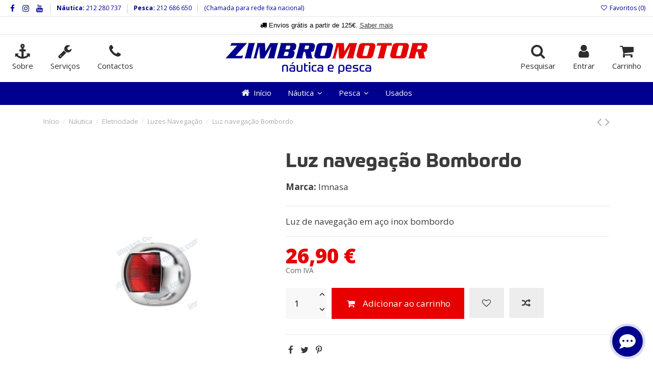

--- FILE ---
content_type: text/html; charset=utf-8
request_url: https://zimbromotor.pt/luzes-navegacao/2144-luzes-navegacao-imnasa-luz-navegacao-bombordo.html
body_size: 21159
content:
<!-- controllername:product 1 ---><!doctype html>
<html lang="pt">

<head>
    
        

  <meta charset="utf-8">


  <meta http-equiv="x-ua-compatible" content="ie=edge">



  


  


    <link rel="canonical" href="https://zimbromotor.pt/luzes-navegacao/2144-luzes-navegacao-imnasa-luz-navegacao-bombordo.html">

  <title>Luz navegação Bombordo</title>
  
    
  
  <meta name="description" content="Luz de navegação em aço inox bombordo ">
  <meta name="keywords" content="Luzes Navegação Imnasa Luz navegação Bombordo">
    
    

  
      



    <meta property="og:type" content="product">
    <meta property="og:url" content="https://zimbromotor.pt/luzes-navegacao/2144-luzes-navegacao-imnasa-luz-navegacao-bombordo.html">
    <meta property="og:title" content="Luz navegação Bombordo">
    <meta property="og:site_name" content="Zimbromotor - Náutica e Pesca">
    <meta property="og:description" content="Luz de navegação em aço inox bombordo ">
    <meta property="og:image" content="https://zimbromotor.pt/3662-thickbox_default/luzes-navegacao-imnasa-luz-navegacao-bombordo.jpg">
    <meta property="og:image:width" content="1100">
    <meta property="og:image:height" content="1422">





      <meta name="viewport" content="initial-scale=1,user-scalable=no,maximum-scale=1,width=device-width">
  




  <link rel="apple-touch-icon" sizes="180x180" href="/apple-touch-icon.png">
<link rel="icon" type="image/png" sizes="32x32" href="/favicon-32x32.png">
<link rel="icon" type="image/png" sizes="16x16" href="/favicon-16x16.png">
<link rel="manifest" href="/site.webmanifest">
<link rel="mask-icon" href="/safari-pinned-tab.svg" color="#5bbad5">
<meta name="msapplication-TileColor" content="#da532c">
<meta name="theme-color" content="#ffffff">

    


<script type="application/ld+json">

{
"@context": "https://schema.org",
"@type": "Organization",
"url": "https://zimbromotor.pt/",
"name": "Zimbromotor - Náutica e Pesca",
"logo": "https://zimbromotor.pt/img/zimbromotor-logo-1636064700.jpg",
"@id": "#store-organization"
}

</script>




    <link rel="stylesheet" href="https://zimbromotor.pt/themes/warehouse/assets/cache/theme-1df4e71407.css" type="text/css" media="all">




<link rel="preload" as="font"
      href="/themes/warehouse/assets/css/font-awesome/fonts/fontawesome-webfont.woff?v=4.7.0"
      type="font/woff" crossorigin="anonymous">
<link rel="preload" as="font"
      href="/themes/warehouse/assets/css/font-awesome/fonts/fontawesome-webfont.woff2?v=4.7.0"
      type="font/woff2" crossorigin="anonymous">

<link  rel="preload stylesheet"  as="style" href="/themes/warehouse/assets/css/font-awesome/css/font-awesome-preload.css"
       type="text/css" crossorigin="anonymous">





  

  <script>
        var AdvancedEmailGuardData = {"meta":{"isGDPREnabled":true,"isLegacyOPCEnabled":false,"isLegacyMAModuleEnabled":false,"validationError":null},"settings":{"recaptcha":{"type":"v2_cbx","key":"6LeZLS0eAAAAAI_kgbrSb-ON1vyTitRXg9Cflu_4","forms":{"newsletter":{"size":"normal","align":"offset","offset":4}},"language":"shop","theme":"dark","position":"inline","hidden":false,"deferred":true}},"context":{"ps":{"v17":true,"v17pc":true,"v17ch":true,"v16":false,"v161":false,"v15":false},"languageCode":"pt","pageName":"product"},"trans":{"genericError":"Ocorreu um erro, por favor tente novamente."}};
        var codwfeeplus_codproductid = "24";
        var codwfeeplus_codproductreference = "COB";
        var codwfeeplus_is17 = true;
        var elementorFrontendConfig = {"isEditMode":"","stretchedSectionContainer":"","instagramToken":"","is_rtl":false};
        var iqitTheme = {"rm_sticky":"down","rm_breakpoint":0,"op_preloader":"0","cart_style":"side","cart_confirmation":"modal","h_layout":"3","f_fixed":0,"f_layout":"3","h_absolute":"0","h_sticky":"menu","hw_width":"fullwidth","hm_submenu_width":"fullwidth","h_search_type":"box","pl_lazyload":true,"pl_infinity":false,"pl_rollover":true,"pl_crsl_autoplay":true,"pl_slider_ld":4,"pl_slider_d":4,"pl_slider_t":3,"pl_slider_p":2,"pp_thumbs":"leftd","pp_zoom":"modalzoom","pp_image_layout":"carousel","pp_tabs":"section","pl_grid_qty":false};
        var iqitcompare = {"nbProducts":0};
        var iqitcountdown_days = "d.";
        var iqitextendedproduct = {"speed":"70"};
        var iqitfdc_from = 125;
        var iqitmegamenu = {"sticky":"false","containerSelector":"#wrapper > .container"};
        var iqitwishlist = {"nbProducts":0};
        var prestashop = {"cart":{"products":[],"totals":{"total":{"type":"total","label":"Total","amount":0,"value":"0,00\u00a0\u20ac"},"total_including_tax":{"type":"total","label":"(c\/ IVA)","amount":0,"value":"0,00\u00a0\u20ac"},"total_excluding_tax":{"type":"total","label":"Total (sem IVA)","amount":0,"value":"0,00\u00a0\u20ac"}},"subtotals":{"products":{"type":"products","label":"Subtotal","amount":0,"value":"0,00\u00a0\u20ac"},"discounts":null,"shipping":{"type":"shipping","label":"Envio","amount":0,"value":""},"tax":null},"products_count":0,"summary_string":"0 produtos","vouchers":{"allowed":0,"added":[]},"discounts":[],"minimalPurchase":0,"minimalPurchaseRequired":""},"currency":{"name":"Euro","iso_code":"EUR","iso_code_num":"978","sign":"\u20ac"},"customer":{"lastname":null,"firstname":null,"email":null,"birthday":null,"newsletter":null,"newsletter_date_add":null,"optin":null,"website":null,"company":null,"siret":null,"ape":null,"is_logged":false,"gender":{"type":null,"name":null},"addresses":[]},"language":{"name":"Portugu\u00eas PT (Portuguese)","iso_code":"pt","locale":"pt-PT","language_code":"pt-pt","is_rtl":"0","date_format_lite":"d-m-y","date_format_full":"d-m-y H:i:s","id":2},"page":{"title":"","canonical":null,"meta":{"title":"Luz navega\u00e7\u00e3o Bombordo","description":"Luz de navega\u00e7\u00e3o em a\u00e7o inox bombordo\u00a0","keywords":"Luzes Navega\u00e7\u00e3o Imnasa Luz navega\u00e7\u00e3o Bombordo","robots":"index"},"page_name":"product","body_classes":{"lang-pt":true,"lang-rtl":false,"country-PT":true,"currency-EUR":true,"layout-full-width":true,"page-product":true,"tax-display-enabled":true,"product-id-2144":true,"product-Luz navega\u00e7\u00e3o Bombordo":true,"product-id-category-85":true,"product-id-manufacturer-93":true,"product-id-supplier-0":true,"product-available-for-order":true},"admin_notifications":[]},"shop":{"name":"Zimbromotor - N\u00e1utica e Pesca","logo":"https:\/\/zimbromotor.pt\/img\/zimbromotor-logo-1636064700.jpg","stores_icon":"https:\/\/zimbromotor.pt\/img\/logo_stores.png","favicon":"https:\/\/zimbromotor.pt\/img\/favicon.ico"},"urls":{"base_url":"https:\/\/zimbromotor.pt\/","current_url":"https:\/\/zimbromotor.pt\/luzes-navegacao\/2144-luzes-navegacao-imnasa-luz-navegacao-bombordo.html","shop_domain_url":"https:\/\/zimbromotor.pt","img_ps_url":"https:\/\/zimbromotor.pt\/img\/","img_cat_url":"https:\/\/zimbromotor.pt\/img\/c\/","img_lang_url":"https:\/\/zimbromotor.pt\/img\/l\/","img_prod_url":"https:\/\/zimbromotor.pt\/img\/p\/","img_manu_url":"https:\/\/zimbromotor.pt\/img\/m\/","img_sup_url":"https:\/\/zimbromotor.pt\/img\/su\/","img_ship_url":"https:\/\/zimbromotor.pt\/img\/s\/","img_store_url":"https:\/\/zimbromotor.pt\/img\/st\/","img_col_url":"https:\/\/zimbromotor.pt\/img\/co\/","img_url":"https:\/\/zimbromotor.pt\/themes\/warehouse\/assets\/img\/","css_url":"https:\/\/zimbromotor.pt\/themes\/warehouse\/assets\/css\/","js_url":"https:\/\/zimbromotor.pt\/themes\/warehouse\/assets\/js\/","pic_url":"https:\/\/zimbromotor.pt\/upload\/","pages":{"address":"https:\/\/zimbromotor.pt\/endereco","addresses":"https:\/\/zimbromotor.pt\/enderecos","authentication":"https:\/\/zimbromotor.pt\/inicio-de-sessao","cart":"https:\/\/zimbromotor.pt\/carrinho","category":"https:\/\/zimbromotor.pt\/index.php?controller=category","cms":"https:\/\/zimbromotor.pt\/index.php?controller=cms","contact":"https:\/\/zimbromotor.pt\/contacte-nos","discount":"https:\/\/zimbromotor.pt\/descontos","guest_tracking":"https:\/\/zimbromotor.pt\/seguimento-de-visitante","history":"https:\/\/zimbromotor.pt\/historico-de-encomendas","identity":"https:\/\/zimbromotor.pt\/identidade","index":"https:\/\/zimbromotor.pt\/","my_account":"https:\/\/zimbromotor.pt\/a-minha-conta","order_confirmation":"https:\/\/zimbromotor.pt\/confirmacao-encomenda","order_detail":"https:\/\/zimbromotor.pt\/index.php?controller=order-detail","order_follow":"https:\/\/zimbromotor.pt\/acompanhar-encomenda","order":"https:\/\/zimbromotor.pt\/encomenda","order_return":"https:\/\/zimbromotor.pt\/index.php?controller=order-return","order_slip":"https:\/\/zimbromotor.pt\/nota-de-encomenda","pagenotfound":"https:\/\/zimbromotor.pt\/p\u00e1gina-n\u00e3o-encontrada","password":"https:\/\/zimbromotor.pt\/recuperar-palavra-passe","pdf_invoice":"https:\/\/zimbromotor.pt\/index.php?controller=pdf-invoice","pdf_order_return":"https:\/\/zimbromotor.pt\/index.php?controller=pdf-order-return","pdf_order_slip":"https:\/\/zimbromotor.pt\/index.php?controller=pdf-order-slip","prices_drop":"https:\/\/zimbromotor.pt\/promocoes","product":"https:\/\/zimbromotor.pt\/index.php?controller=product","search":"https:\/\/zimbromotor.pt\/pesquisa","sitemap":"https:\/\/zimbromotor.pt\/mapa-do-site","stores":"https:\/\/zimbromotor.pt\/lojas","supplier":"https:\/\/zimbromotor.pt\/fornecedores","register":"https:\/\/zimbromotor.pt\/inicio-de-sessao?create_account=1","order_login":"https:\/\/zimbromotor.pt\/encomenda?login=1"},"alternative_langs":[],"theme_assets":"\/themes\/warehouse\/assets\/","actions":{"logout":"https:\/\/zimbromotor.pt\/?mylogout="},"no_picture_image":{"bySize":{"small_default":{"url":"https:\/\/zimbromotor.pt\/img\/p\/pt-default-small_default.jpg","width":98,"height":127},"cart_default":{"url":"https:\/\/zimbromotor.pt\/img\/p\/pt-default-cart_default.jpg","width":125,"height":162},"home_default":{"url":"https:\/\/zimbromotor.pt\/img\/p\/pt-default-home_default.jpg","width":236,"height":305},"large_default":{"url":"https:\/\/zimbromotor.pt\/img\/p\/pt-default-large_default.jpg","width":381,"height":492},"medium_default":{"url":"https:\/\/zimbromotor.pt\/img\/p\/pt-default-medium_default.jpg","width":452,"height":584},"thickbox_default":{"url":"https:\/\/zimbromotor.pt\/img\/p\/pt-default-thickbox_default.jpg","width":1100,"height":1422}},"small":{"url":"https:\/\/zimbromotor.pt\/img\/p\/pt-default-small_default.jpg","width":98,"height":127},"medium":{"url":"https:\/\/zimbromotor.pt\/img\/p\/pt-default-large_default.jpg","width":381,"height":492},"large":{"url":"https:\/\/zimbromotor.pt\/img\/p\/pt-default-thickbox_default.jpg","width":1100,"height":1422},"legend":""}},"configuration":{"display_taxes_label":true,"display_prices_tax_incl":true,"is_catalog":false,"show_prices":true,"opt_in":{"partner":false},"quantity_discount":{"type":"discount","label":"Desconto unit\u00e1rio"},"voucher_enabled":0,"return_enabled":0},"field_required":[],"breadcrumb":{"links":[{"title":"In\u00edcio","url":"https:\/\/zimbromotor.pt\/"},{"title":"N\u00e1utica","url":"https:\/\/zimbromotor.pt\/12-nautica"},{"title":"Eletricidade","url":"https:\/\/zimbromotor.pt\/75-eletricidade"},{"title":"Luzes Navega\u00e7\u00e3o","url":"https:\/\/zimbromotor.pt\/85-luzes-navegacao"},{"title":"Luz navega\u00e7\u00e3o Bombordo","url":"https:\/\/zimbromotor.pt\/luzes-navegacao\/2144-luzes-navegacao-imnasa-luz-navegacao-bombordo.html"}],"count":5},"link":{"protocol_link":"https:\/\/","protocol_content":"https:\/\/"},"time":1768937863,"static_token":"ea20f4cd7056fe546064403249f49b00","token":"6207b8ef2f848ee6b09d6caf319789c4","debug":false};
        var psemailsubscription_subscription = "https:\/\/zimbromotor.pt\/module\/ps_emailsubscription\/subscription";
      </script>



  
<script type="text/javascript">
var url_basic_ets ='https://zimbromotor.pt/';
var link_contact_ets ='https://zimbromotor.pt/module/ets_contactform7/contact';
</script>


    
            <meta property="product:pretax_price:amount" content="21.869919">
        <meta property="product:pretax_price:currency" content="EUR">
        <meta property="product:price:amount" content="26.9">
        <meta property="product:price:currency" content="EUR">
        
    

    </head>

<body id="product" class="lang-pt country-pt currency-eur layout-full-width page-product tax-display-enabled product-id-2144 product-luz-navegacao-bombordo product-id-category-85 product-id-manufacturer-93 product-id-supplier-0 product-available-for-order body-desktop-header-style-w-3">


    




    


<main id="main-page-content"  >
    
            

    <header id="header" class="desktop-header-style-w-3">
        
            
  <div class="header-banner">
    
  </div>




            <nav class="header-nav">
        <div class="container">
    
        <div class="row justify-content-between">
            <div class="col col-auto col-md left-nav">
                 <div class="d-inline-block"> 

<ul class="social-links _topbar" itemscope itemtype="https://schema.org/Organization" itemid="#store-organization">
    <li class="facebook"><a itemprop="sameAs" href="https://www.facebook.com/zimbromotor.nautica.e.pesca" target="_blank" rel="noreferrer noopener"><i class="fa fa-facebook fa-fw" aria-hidden="true"></i></a></li>    <li class="instagram"><a itemprop="sameAs" href="https://www.instagram.com/zimbromotor/" target="_blank" rel="noreferrer noopener"><i class="fa fa-instagram fa-fw" aria-hidden="true"></i></a></li>      <li class="youtube"><a href="https://www.youtube.com/channel/UC3sWS5_ZAG94KcgzTOIn4Mw/featured" target="_blank" rel="noreferrer noopener"><i class="fa fa-youtube fa-fw" aria-hidden="true"></i></a></li>    </ul>

 </div>                             <div class="block-iqitlinksmanager block-iqitlinksmanager-2 block-links-inline d-inline-block">
            
                                                            <span class="title"><b>Náutica:</b><a href="tel:212280737"> 212 280 737</a></span>
                                                    
            
        </div>
            <div class="block-iqitlinksmanager block-iqitlinksmanager-2 block-links-inline d-inline-block">
            
                                                            <span class="title"><b>Pesca:</b><a href="tel:212686650"> 212 686 650</a></span>
                                                
        </div>
        <div class="block-iqitlinksmanager block-iqitlinksmanager-2 block-links-inline d-inline-block">
        (Chamada para rede fixa nacional)
        </div>
    
            </div>
            <div class="col col-auto center-nav text-center">
                
             </div>
            <div class="col col-auto col-md right-nav text-right">
                <div class="d-inline-block">
    <a href="//zimbromotor.pt/module/iqitwishlist/view">
        <i class="fa fa-heart-o fa-fw" aria-hidden="true"></i> Favoritos (<span
                id="iqitwishlist-nb"></span>)
    </a>
</div>

             </div>
        </div>

                        </div>
            </nav>
        



<div id="desktop-header" class="desktop-header-style-3">
    

            <div class="elementor-displayHeaderTop">
            		<style class="elementor-frontend-stylesheet">.elementor-element.elementor-element-p6y3at5{border-style:solid;border-width:0px 0px 01px 0px;border-color:#e6e6e6;margin-top:0px;margin-bottom:0px;padding:0px 0px 0px 0px;}.elementor-element.elementor-element-hoz8fqi > .elementor-element-populated{margin:0px 0px 0px 0px;padding:0px 0px 0px 0px;}.elementor-element.elementor-element-0b2fqkg .elementor-testimonial-content{color:#000000;font-size:13px;font-family:custom, Sans-serif;line-height:1.3em;}.elementor-element.elementor-element-0b2fqkg .elementor-testimonial-wrapper .elementor-testimonial-image img{width:0px;height:0px;}.elementor-element.elementor-element-0b2fqkg .elementor-widget-container{margin:9px 0px -5px 0px;padding:0px 0px 0px 0px;}@media(max-width: 991px){.elementor-element.elementor-element-0b2fqkg .elementor-testimonial-content{font-size:15px;}.elementor-element.elementor-element-0b2fqkg .elementor-widget-container{margin:10px 0px 10px 0px;padding:0px 0px 0px 0px;}}@media(max-width: 767px){.elementor-element.elementor-element-0b2fqkg .elementor-testimonial-content{font-size:12px;}.elementor-element.elementor-element-0b2fqkg .elementor-widget-container{margin:10px 0px 0px 0px;}}</style>
				<div class="elementor">
											        <div class="elementor-section elementor-element elementor-element-p6y3at5 elementor-top-section elementor-section-stretched elementor-section-full_width elementor-section-height-default elementor-section-height-default" data-element_type="section">
                        <div class="elementor-container elementor-column-gap-default">
                <div class="elementor-row">
        		<div class="elementor-column elementor-element elementor-element-hoz8fqi elementor-col-100 elementor-top-column" data-element_type="column">
			<div class="elementor-column-wrap elementor-element-populated">
				<div class="elementor-widget-wrap">
		        <div class="elementor-widget elementor-element elementor-element-0b2fqkg elementor-widget-testimonial" data-element_type="testimonial">
                <div class="elementor-widget-container">
            
        <div class="elementor-testimonial-carousel-wrapper swiper-overflow swiper-arrows-inside">
            <div class="elementor-testimonial-carousel swiper-container  swiper-cls-fix desktop-swiper-cls-fix-1 tablet-swiper-cls-fix-1 mobile-swiper-cls-fix-1" data-slider_options='{"slidesToShow":1,"autoplaySpeed":3000,"autoplay":true,"loop":true,"disableOnInteraction":false,"speed":500,"arrows":true,"dots":false,"fade":false}'>
                <div class="swiper-wrapper">
                                    <div class="swiper-slide"><div class="swiper-slide-inner">
                        
                            <div class="elementor-testimonial-wrapper elementor-testimonial-text-align-center">

                                
                                                                    <div class="elementor-testimonial-content">
                                        <p><i class="fa fa-truck" aria-hidden="true"></i> Envios grátis a partir de 125€. <a class="underline" href="https://zimbromotor.pt/content/8-envio-e-entrega">Saber mais</a></p>                                    </div>
                                
                                <div class="elementor-testimonial-meta elementor-testimonial-image-position-top">
                                    <div class="elementor-testimonial-meta-inner">
                                        
                                        <div class="elementor-testimonial-details">
                                            
                                                                                    </div>
                                    </div>
                                </div>
                            </div>
                    </div></div>
                                        <div class="swiper-slide"><div class="swiper-slide-inner">
                        
                            <div class="elementor-testimonial-wrapper elementor-testimonial-text-align-center">

                                
                                                                    <div class="elementor-testimonial-content">
                                        <p>Métodos de pagamento seguros. <a class="underline" href="https://zimbromotor.pt/content/13-metodos-de-pagamento">Saber mais</a></p>                                    </div>
                                
                                <div class="elementor-testimonial-meta elementor-testimonial-image-position-top">
                                    <div class="elementor-testimonial-meta-inner">
                                        
                                        <div class="elementor-testimonial-details">
                                            
                                                                                    </div>
                                    </div>
                                </div>
                            </div>
                    </div></div>
                                        <div class="swiper-slide"><div class="swiper-slide-inner">
                        
                            <div class="elementor-testimonial-wrapper elementor-testimonial-text-align-center">

                                
                                                                    <div class="elementor-testimonial-content">
                                        <p>Compre online e levante na loja. <a class="underline" href="https://zimbromotor.pt/content/8-envio-e-entrega">Saber mais</a></p>                                    </div>
                                
                                <div class="elementor-testimonial-meta elementor-testimonial-image-position-top">
                                    <div class="elementor-testimonial-meta-inner">
                                        
                                        <div class="elementor-testimonial-details">
                                            
                                                                                    </div>
                                    </div>
                                </div>
                            </div>
                    </div></div>
                                        <div class="swiper-slide"><div class="swiper-slide-inner">
                        
                            <div class="elementor-testimonial-wrapper elementor-testimonial-text-align-center">

                                
                                                                    <div class="elementor-testimonial-content">
                                        <p>Encomendas com envio Expresso. <a class="underline" href="https://zimbromotor.pt/content/8-envio-e-entrega">Saber mais</a></p>                                    </div>
                                
                                <div class="elementor-testimonial-meta elementor-testimonial-image-position-top">
                                    <div class="elementor-testimonial-meta-inner">
                                        
                                        <div class="elementor-testimonial-details">
                                            
                                                                                    </div>
                                    </div>
                                </div>
                            </div>
                    </div></div>
                                        <div class="swiper-slide"><div class="swiper-slide-inner">
                        
                            <div class="elementor-testimonial-wrapper elementor-testimonial-text-align-center">

                                
                                                                    <div class="elementor-testimonial-content">
                                        <p>Ajuda para comprar? <a class="underline" href="https://zimbromotor.pt/contact-form/formulario-de-contacto">Fale connosco</a></p>                                    </div>
                                
                                <div class="elementor-testimonial-meta elementor-testimonial-image-position-top">
                                    <div class="elementor-testimonial-meta-inner">
                                        
                                        <div class="elementor-testimonial-details">
                                            
                                                                                    </div>
                                    </div>
                                </div>
                            </div>
                    </div></div>
                                        <div class="swiper-slide"><div class="swiper-slide-inner">
                        
                            <div class="elementor-testimonial-wrapper elementor-testimonial-text-align-center">

                                
                                                                    <div class="elementor-testimonial-content">
                                        <p>Qualidade garantida ao melhor preço! <a class="underline" href="https://zimbromotor.pt/content/17-subscrever-newsletter">Subscrever Newsletter</a></p>                                    </div>
                                
                                <div class="elementor-testimonial-meta elementor-testimonial-image-position-top">
                                    <div class="elementor-testimonial-meta-inner">
                                        
                                        <div class="elementor-testimonial-details">
                                            
                                                                                    </div>
                                    </div>
                                </div>
                            </div>
                    </div></div>
                                    </div>
                            </div>
                            <div class="swiper-button-prev swiper-button elementor-swiper-button elementor-swiper-button-prev"></div>
                <div class="swiper-button-next swiper-button elementor-swiper-button elementor-swiper-button-next"></div>
                    </div>
            </div>
                </div>
        				</div>
			</div>
		</div>
		                </div>
            </div>
        </div>
        							</div>
		
        </div>
    



            
<div class="header-top">
    <div id="desktop-header-container" class="container">
        <div class="row align-items-center">
                            <div class="col  col-header-left">
                <div class="row no-gutters">
                    
                        <div id="header-search-btn" class="col col-auto header-btn-w header-search-btn-w">
    <a href="https://zimbromotor.pt/content/2-sobre" id="header-search-btn-drop"  class="header-btn header-search-btn">
        <i class="fa fa-anchor fa-fw icon" aria-hidden="true"></i>
        <span class="title">Sobre</span>
    </a>
</div>
               

                    <div id="header-search-btn" class="col col-auto header-btn-w header-search-btn-w">
    <a href="https://zimbromotor.pt/content/14-servicos" id="header-search-btn-drop"  class="header-btn header-search-btn">
        <i class="fa fa-wrench fa-fw icon" aria-hidden="true"></i>
        <span class="title">Servi&ccedil;os</span>
    </a>
</div>

                     <div id="header-search-btn" class="col col-auto header-btn-w header-search-btn-w">
    <a href="https://zimbromotor.pt/content/3-contactos" id="header-search-btn-drop"  class="header-btn header-search-btn">
        <i class="fa fa-phone fa-fw icon" aria-hidden="true"></i>
        <span class="title">Contactos</span>
    </a>
</div>
                       
                </div>
                
            </div>
                <div class="col col-header-center text-center">
                    <div id="desktop_logo">
                        <a href="https://zimbromotor.pt/">
                            <img class="logo img-fluid" src="/img/zimbromotor-logo-nautica-pesca-2.svg" alt="Zimbromotor - Náutica e Pesca">
                        </a>
                    </div>
                    
                </div>
                        <div class="col  col-header-right">
                <div class="row no-gutters justify-content-end">
                                            <div id="header-search-btn" class="col col-auto header-btn-w header-search-btn-w">
    <a data-toggle="dropdown" id="header-search-btn-drop"  class="header-btn header-search-btn" data-display="static">
        <i class="fa fa-search fa-fw icon" aria-hidden="true"></i>
        <span class="title">Pesquisar</span>
    </a>
            <div class="dropdown-content dropdown-menu dropdown-search">
            
<!-- Block search module TOP -->
<div id="search_widget" class="search-widget" data-search-controller-url="https://zimbromotor.pt/module/iqitsearch/searchiqit">
    <form method="get" action="https://zimbromotor.pt/module/iqitsearch/searchiqit">
        <div class="input-group">
            <input type="text" name="s" value="" data-all-text="Mostar tudo"
                   data-blog-text="Blog post"
                   data-product-text="Produto"
                   data-brands-text="Marca"
                   placeholder="Pesquise no nosso catálogo" class="form-control form-search-control" />
            <button type="submit" class="search-btn">
                <i class="fa fa-search"></i>
            </button>
        </div>
    </form>
</div>
<!-- /Block search module TOP -->

        </div>
    </div>
                    
                    
                                            <div id="header-user-btn" class="col col-auto header-btn-w header-user-btn-w">
            <a href="https://zimbromotor.pt/a-minha-conta"
           title="Faça login com a sua conta de cliente"
           rel="nofollow" class="header-btn header-user-btn">
            <i class="fa fa-user fa-fw icon" aria-hidden="true"></i>
            <span class="title">Entrar</span>
        </a>
    </div>









                                        

                    

                                            
                                                    <div id="ps-shoppingcart-wrapper" class="col col-auto">
    <div id="ps-shoppingcart"
         class="header-btn-w header-cart-btn-w ps-shoppingcart side-cart">
         <div id="blockcart" class="blockcart cart-preview"
         data-refresh-url="//zimbromotor.pt/module/ps_shoppingcart/ajax">
        <a id="cart-toogle" class="cart-toogle header-btn header-cart-btn" data-toggle="dropdown" data-display="static">
            <i class="fa fa-shopping-bag fa-fw icon" aria-hidden="true"><span class="cart-products-count-btn  d-none">0</span></i>
            <span class="info-wrapper">
            <span class="title">Carrinho</span>
            <span class="cart-toggle-details">
            <span class="text-faded cart-separator"> / </span>
                            Empty
                        </span>
            </span>
        </a>
        <div id="_desktop_blockcart-content" class="dropdown-menu-custom dropdown-menu">
    <div id="blockcart-content" class="blockcart-content" >
        <div class="cart-title">
            <span class="modal-title">Carrinho de compras</span>
            <button type="button" id="js-cart-close" class="close">
                <span>×</span>
            </button>
            <hr>
        </div>
                    <span class="no-items">Não existem produtos no seu carrinho de compras.</span>
            </div>
</div> </div>




    </div>
</div>
                                                
                                    </div>
                
            </div>
            <div class="col-12">
                <div class="row">
                    
                </div>
            </div>
        </div>
    </div>
</div>
<div class="container iqit-megamenu-container">	<div id="iqitmegamenu-wrapper" class="iqitmegamenu-wrapper iqitmegamenu-all">
		<div class="container container-iqitmegamenu">
		<div id="iqitmegamenu-horizontal" class="iqitmegamenu  clearfix" role="navigation">

								
				<nav id="cbp-hrmenu" class="cbp-hrmenu cbp-horizontal cbp-hrsub-narrow">
					<ul>
												<li id="cbp-hrmenu-tab-6" class="cbp-hrmenu-tab cbp-hrmenu-tab-6 ">
	<a href="https://zimbromotor.pt/" class="nav-link" >

								<span class="cbp-tab-title"> <i class="icon fa fa-home cbp-mainlink-icon"></i>
								Início</span>
														</a>
													</li>
												<li id="cbp-hrmenu-tab-5" class="cbp-hrmenu-tab cbp-hrmenu-tab-5  cbp-has-submeu">
	<a href="https://zimbromotor.pt/12-nautica" class="nav-link" >

								<span class="cbp-tab-title">
								Náutica <i class="fa fa-angle-down cbp-submenu-aindicator"></i></span>
														</a>
														<div class="cbp-hrsub col-7">
								<div class="cbp-hrsub-inner">
									<div class="container iqitmegamenu-submenu-container">
									
																																	




<div class="row menu_row menu-element  first_rows menu-element-id-1">
                

                                                




    <div class="col-4 cbp-menu-column cbp-menu-element menu-element-id-3 ">
        <div class="cbp-menu-column-inner">
                        
                
                
                                            <ul class="cbp-links cbp-valinks">
                                                                                                <li><a href="https://zimbromotor.pt/214-barcos"
                                           >Barcos</a>
                                    </li>
                                                                                                                                <li><a href="https://zimbromotor.pt/224-motores-fora-de-borda"
                                           >Motores Fora de Borda</a>
                                    </li>
                                                                                                                                <li><a href="https://zimbromotor.pt/18-manutencao-de-motores"
                                           >Manutenção de Motores</a>
                                    </li>
                                                                                                                                <li><a href="https://zimbromotor.pt/103-acessorios-de-barco"
                                           >Acessórios de Barco</a>
                                    </li>
                                                                                                                                <li><a href="https://zimbromotor.pt/52-agua-a-bordo"
                                           >Água a Bordo</a>
                                    </li>
                                                                                                                                <li><a href="https://zimbromotor.pt/57-atracar-e-fundear"
                                           >Atracar e Fundear</a>
                                    </li>
                                                                                    </ul>
                    
                
            

            
            </div>    </div>
                                    




    <div class="col-4 cbp-menu-column cbp-menu-element menu-element-id-4 ">
        <div class="cbp-menu-column-inner">
                        
                
                
                                            <ul class="cbp-links cbp-valinks">
                                                                                                <li><a href="https://zimbromotor.pt/63-cabos"
                                           >Cabos</a>
                                    </li>
                                                                                                                                <li><a href="https://zimbromotor.pt/157-palamentaseguranca"
                                           >Palamenta/Segurança</a>
                                    </li>
                                                                                                                                <li><a href="https://zimbromotor.pt/67-conforto-a-bordo"
                                           >Conforto a Bordo</a>
                                    </li>
                                                                                                                                <li><a href="https://zimbromotor.pt/99-equipamento-pessoal"
                                           >Equipamento Pessoal</a>
                                    </li>
                                                                                                                                <li><a href="https://zimbromotor.pt/75-eletricidade"
                                           >Eletricidade</a>
                                    </li>
                                                                                                                                <li><a href="https://zimbromotor.pt/87-eletronica"
                                           >Eletrónica</a>
                                    </li>
                                                                                    </ul>
                    
                
            

            
            </div>    </div>
                                    




    <div class="col-4 cbp-menu-column cbp-menu-element menu-element-id-2 ">
        <div class="cbp-menu-column-inner">
                        
                
                
                                            <ul class="cbp-links cbp-valinks">
                                                                                                <li><a href="https://zimbromotor.pt/71-desportos-aquaticos"
                                           >Desportos Aquáticos</a>
                                    </li>
                                                                                                                                <li><a href="https://zimbromotor.pt/173-atrelado"
                                           >Atrelado</a>
                                    </li>
                                                                                    </ul>
                    
                
            

            
            </div>    </div>
                            
                </div>
																					
																			</div>
								</div>
							</div>
													</li>
												<li id="cbp-hrmenu-tab-3" class="cbp-hrmenu-tab cbp-hrmenu-tab-3  cbp-has-submeu">
	<a href="https://zimbromotor.pt/51-pesca" class="nav-link" >

								<span class="cbp-tab-title">
								Pesca <i class="fa fa-angle-down cbp-submenu-aindicator"></i></span>
														</a>
														<div class="cbp-hrsub col-6">
								<div class="cbp-hrsub-inner">
									<div class="container iqitmegamenu-submenu-container">
									
																																	




<div class="row menu_row menu-element  first_rows menu-element-id-1">
                

                                                




    <div class="col-4 cbp-menu-column cbp-menu-element menu-element-id-3 ">
        <div class="cbp-menu-column-inner">
                        
                
                
                                            <ul class="cbp-links cbp-valinks">
                                                                                                <li><a href="https://zimbromotor.pt/203-canas"
                                           >Canas</a>
                                    </li>
                                                                                                                                <li><a href="https://zimbromotor.pt/10-carretos-pesca"
                                           >Carretos</a>
                                    </li>
                                                                                                                                <li><a href="https://zimbromotor.pt/199-fios-de-pesca"
                                           >Fios de pesca</a>
                                    </li>
                                                                                                                                <li><a href="https://zimbromotor.pt/200-amostras"
                                           >Amostras</a>
                                    </li>
                                                                                                                                <li><a href="https://zimbromotor.pt/201-palhacos-e-toneiras"
                                           >Palhaços e Toneiras</a>
                                    </li>
                                                                                    </ul>
                    
                
            

            
            </div>    </div>
                                    




    <div class="col-4 cbp-menu-column cbp-menu-element menu-element-id-4 ">
        <div class="cbp-menu-column-inner">
                        
                
                
                                            <ul class="cbp-links cbp-valinks">
                                                                                                <li><a href="https://zimbromotor.pt/234-anzois-de-pesca"
                                           >Anzóis</a>
                                    </li>
                                                                                                                                <li><a href="https://zimbromotor.pt/235-transporte-pesca"
                                           >Transporte</a>
                                    </li>
                                                                                                                                <li><a href="https://zimbromotor.pt/237-iluminacao-pesca"
                                           >Iluminação</a>
                                    </li>
                                                                                                                                <li><a href="https://zimbromotor.pt/238-montagens-de-pesca"
                                           >Montagens de pesca</a>
                                    </li>
                                                                                                                                <li><a href="https://zimbromotor.pt/239-vestuario-pesca"
                                           >Vestuário</a>
                                    </li>
                                                                                    </ul>
                    
                
            

            
            </div>    </div>
                                    




    <div class="col-4 cbp-menu-column cbp-menu-element menu-element-id-5 ">
        <div class="cbp-menu-column-inner">
                        
                
                
                                            <ul class="cbp-links cbp-valinks">
                                                                                                <li><a href="https://zimbromotor.pt/240-geleiras"
                                           >Geleiras</a>
                                    </li>
                                                                                                                                <li><a href="https://zimbromotor.pt/241-acessorios-de-pesca"
                                           >Acessórios de pesca</a>
                                    </li>
                                                                                                                                <li><a href="https://zimbromotor.pt/242-manutencao-de-pesca"
                                           >Manutenção</a>
                                    </li>
                                                                                    </ul>
                    
                
            

            
            </div>    </div>
                            
                </div>
																					
																			</div>
								</div>
							</div>
													</li>
												<li id="cbp-hrmenu-tab-7" class="cbp-hrmenu-tab cbp-hrmenu-tab-7 ">
	<a href="https://zimbromotor.pt/261-usados" class="nav-link" >

								<span class="cbp-tab-title">
								Usados</span>
														</a>
													</li>
											</ul>
				</nav>
		</div>
		</div>
		<div id="sticky-cart-wrapper"></div>
	</div>

<div id="_desktop_iqitmegamenu-mobile">
	<div id="iqitmegamenu-mobile">
		
		<ul>
		



	
	<li><span class="mm-expand"><i class="fa fa-angle-down expand-icon" aria-hidden="true"></i><i class="fa fa-angle-up close-icon" aria-hidden="true"></i></span><a  href="https://zimbromotor.pt/12-nautica" >Náutica</a>
	<ul><li><span class="mm-expand"><i class="fa fa-angle-down expand-icon" aria-hidden="true"></i><i class="fa fa-angle-up close-icon" aria-hidden="true"></i></span><a  href="https://zimbromotor.pt/214-barcos" >Barcos</a>
	<ul><li><a  href="https://zimbromotor.pt/221-barcos-de-fibra" >Barcos de fibra</a></li><li><a  href="https://zimbromotor.pt/222-semi-rigidos" >Semi-rígidos</a></li><li><a  href="https://zimbromotor.pt/223-barco-insuflavel-" >Barco Insuflável</a></li></ul></li><li><span class="mm-expand"><i class="fa fa-angle-down expand-icon" aria-hidden="true"></i><i class="fa fa-angle-up close-icon" aria-hidden="true"></i></span><a  href="https://zimbromotor.pt/224-motores-fora-de-borda" >Motores Fora de Borda</a>
	<ul><li><a  href="https://zimbromotor.pt/225-motores-fora-de-borda-suzuki-marine" >Suzuki Marine</a></li><li><a  href="https://zimbromotor.pt/226-motores-fora-de-borda-honda-marine" >Honda Marine</a></li><li><a  href="https://zimbromotor.pt/227-motores-fora-de-borda-tohatsu" >Tohatsu</a></li><li><a  href="https://zimbromotor.pt/228-motores-fora-de-borda-selva-marine" >Selva Marine</a></li><li><a  href="https://zimbromotor.pt/334-minn-kota" >Minn Kota</a></li></ul></li><li><span class="mm-expand"><i class="fa fa-angle-down expand-icon" aria-hidden="true"></i><i class="fa fa-angle-up close-icon" aria-hidden="true"></i></span><a  href="https://zimbromotor.pt/18-manutencao-de-motores" >Manutenção de Motores</a>
	<ul><li><a  href="https://zimbromotor.pt/19-lavagem-motores" >Lavagem motores</a></li><li><a  href="https://zimbromotor.pt/20-ferramentas-de-manutencao" >Ferramentas de Manutenção</a></li><li><a  href="https://zimbromotor.pt/28-oleo" >Óleo</a></li><li><a  href="https://zimbromotor.pt/22-filtros-oleo" >Filtros Óleo</a></li><li><a  href="https://zimbromotor.pt/23-filtros-combustivel" >Filtros Combustível</a></li><li><a  href="https://zimbromotor.pt/21-pre-filtros" >Pré-Filtros</a></li><li><a  href="https://zimbromotor.pt/26-tinta-spray" >Tinta Spray</a></li><li><a  href="https://zimbromotor.pt/29-carrinho-de-transporte" >Carrinho de Transporte</a></li><li><a  href="https://zimbromotor.pt/30-velas" >Velas</a></li><li><a  href="https://zimbromotor.pt/212-pecas-originais" >Peças Originais</a></li><li><a  href="https://zimbromotor.pt/252-helices" >Hélices</a></li><li><a  href="https://zimbromotor.pt/272-estabilizadores" >Estabilizadores</a></li><li><a  href="https://zimbromotor.pt/321-lubrificantes" >Lubrificantes</a></li><li><a  href="https://zimbromotor.pt/344-zincos" >Zincos</a></li></ul></li><li><span class="mm-expand"><i class="fa fa-angle-down expand-icon" aria-hidden="true"></i><i class="fa fa-angle-up close-icon" aria-hidden="true"></i></span><a  href="https://zimbromotor.pt/103-acessorios-de-barco" >Acessórios de Barco</a>
	<ul><li><a  href="https://zimbromotor.pt/104-colagem-e-isolamento" >Colagem e isolamento</a></li><li><a  href="https://zimbromotor.pt/105-limpeza-e-manutencao" >Limpeza e Manutenção</a></li><li><a  href="https://zimbromotor.pt/106-lubrificantes" >Lubrificantes</a></li><li><a  href="https://zimbromotor.pt/107-pintura" >Pintura</a></li><li><a  href="https://zimbromotor.pt/108-reparacao-fibra" >Reparação Fibra</a></li><li><a  href="https://zimbromotor.pt/115-tampas-inspecao" >Tampas Inspeção</a></li><li><a  href="https://zimbromotor.pt/114-bussolas" >Bússolas</a></li><li><a  href="https://zimbromotor.pt/113-manometros" >Manómetros</a></li><li><a  href="https://zimbromotor.pt/109-combustivel" >Combustível</a></li><li><a  href="https://zimbromotor.pt/110-suportes-cana" >Suportes Cana</a></li><li><a  href="https://zimbromotor.pt/111-direcao" >Direção</a></li><li><a  href="https://zimbromotor.pt/112-cabos-de-comando" >Cabos de Comando</a></li><li><a  href="https://zimbromotor.pt/116-ferragens" >Ferragens</a></li><li><a  href="https://zimbromotor.pt/117-bueiras" >Bueiras</a></li><li><a  href="https://zimbromotor.pt/118-tubagem" >Tubagem</a></li><li><a  href="https://zimbromotor.pt/119-saidas-de-casco" >Saídas de Casco</a></li><li><a  href="https://zimbromotor.pt/120-passa-cascos" >Passa cascos</a></li><li><a  href="https://zimbromotor.pt/121-verdugo" >Verdugo</a></li><li><a  href="https://zimbromotor.pt/122-bombas-enchimento" >Bombas enchimento</a></li><li><a  href="https://zimbromotor.pt/123-biminis" >Biminis</a></li><li><a  href="https://zimbromotor.pt/125-consolas-e-bancos" >Consolas e bancos</a></li><li><a  href="https://zimbromotor.pt/155-amortecedores-molas" >Amortecedores/Molas</a></li><li><a  href="https://zimbromotor.pt/156-roldana-de-proa" >Roldana de Proa</a></li><li><a  href="https://zimbromotor.pt/124-capas" >Capas</a></li><li><a  href="https://zimbromotor.pt/247-remos" >Remos</a></li><li><a  href="https://zimbromotor.pt/248-croque-" >Croque</a></li><li><a  href="https://zimbromotor.pt/251-escada" >Escada</a></li><li><a  href="https://zimbromotor.pt/271-suporte-motor-auxiliar-" >suporte motor auxiliar</a></li><li><a  href="https://zimbromotor.pt/280-caixa-de-comando" >Caixa de Comando</a></li><li><a  href="https://zimbromotor.pt/285-cunhas-para-motor" >Cunhas para motor</a></li><li><a  href="https://zimbromotor.pt/286-para-brisas" >Para-Brisas</a></li><li><a  href="https://zimbromotor.pt/319-extensao-telescopica" >Extensão Telescópica</a></li><li><a  href="https://zimbromotor.pt/322-ventilacao-" >Ventilação</a></li><li><a  href="https://zimbromotor.pt/326-espanta-gaivotas" >Espanta Gaivotas</a></li><li><a  href="https://zimbromotor.pt/345-zincos" >Zincos</a></li></ul></li><li><span class="mm-expand"><i class="fa fa-angle-down expand-icon" aria-hidden="true"></i><i class="fa fa-angle-up close-icon" aria-hidden="true"></i></span><a  href="https://zimbromotor.pt/52-agua-a-bordo" >Água a Bordo</a>
	<ul><li><a  href="https://zimbromotor.pt/53-bombas-de-agua" >Bombas de Água</a></li><li><a  href="https://zimbromotor.pt/56-duche" >Duche</a></li><li><a  href="https://zimbromotor.pt/191-automaticos" >Automáticos</a></li><li><a  href="https://zimbromotor.pt/337-depositos-de-agua" >Depósitos de água</a></li></ul></li><li><span class="mm-expand"><i class="fa fa-angle-down expand-icon" aria-hidden="true"></i><i class="fa fa-angle-up close-icon" aria-hidden="true"></i></span><a  href="https://zimbromotor.pt/57-atracar-e-fundear" >Atracar e Fundear</a>
	<ul><li><a  href="https://zimbromotor.pt/58-ancoras" >Âncoras</a></li><li><a  href="https://zimbromotor.pt/59-correntes" >Correntes</a></li><li><a  href="https://zimbromotor.pt/60-amortecedores" >Amortecedores</a></li><li><a  href="https://zimbromotor.pt/61-defensas" >Defensas</a></li><li><a  href="https://zimbromotor.pt/62-boias-sinalizacao" >Boias Sinalização</a></li><li><a  href="https://zimbromotor.pt/189-destorcedores" >Destorcedores</a></li><li><a  href="https://zimbromotor.pt/190-recuperador-de-ancora" >Recuperador de Âncora</a></li></ul></li><li><span class="mm-expand"><i class="fa fa-angle-down expand-icon" aria-hidden="true"></i><i class="fa fa-angle-up close-icon" aria-hidden="true"></i></span><a  href="https://zimbromotor.pt/63-cabos" >Cabos</a>
	<ul><li><a  href="https://zimbromotor.pt/64-cabos-de-amarracao-e-fundeio" >Cabos de Amarração e Fundeio</a></li><li><a  href="https://zimbromotor.pt/65-cabo-elastico" >Cabo Elástico</a></li><li><a  href="https://zimbromotor.pt/66-cabo-flutuante" >Cabo Flutuante</a></li><li><a  href="https://zimbromotor.pt/188-cabo-de-arranque" >Cabo de Arranque</a></li></ul></li><li><span class="mm-expand"><i class="fa fa-angle-down expand-icon" aria-hidden="true"></i><i class="fa fa-angle-up close-icon" aria-hidden="true"></i></span><a  href="https://zimbromotor.pt/157-palamentaseguranca" >Palamenta/Segurança</a>
	<ul><li><a  href="https://zimbromotor.pt/158-boias-de-resgate" >Boias de Resgate</a></li><li><a  href="https://zimbromotor.pt/159-coletes-salvacao" >Coletes Salvação</a></li><li><a  href="https://zimbromotor.pt/160-primeiros-socorros" >Primeiros Socorros</a></li><li><a  href="https://zimbromotor.pt/161-sinalizacao" >Sinalização</a></li><li><a  href="https://zimbromotor.pt/162-extintores" >Extintores</a></li><li><a  href="https://zimbromotor.pt/163-balsas" >Balsas</a></li><li><a  href="https://zimbromotor.pt/164-buzina" >Buzina</a></li><li><a  href="https://zimbromotor.pt/165-navalha" >Navalha</a></li><li><a  href="https://zimbromotor.pt/166-lanterna" >Lanterna</a></li><li><a  href="https://zimbromotor.pt/167-aparelho-azimutal" >Aparelho Azimutal</a></li><li><a  href="https://zimbromotor.pt/245-kit-palamenta" >Kit Palamenta</a></li><li><a  href="https://zimbromotor.pt/268-bombas-manuais-e-vertedores" >Bombas manuais e Vertedores</a></li><li><a  href="https://zimbromotor.pt/325-bandeiras" >Bandeiras</a></li><li><a  href="https://zimbromotor.pt/330-cartas-nauticas" >Cartas Náuticas</a></li></ul></li><li><span class="mm-expand"><i class="fa fa-angle-down expand-icon" aria-hidden="true"></i><i class="fa fa-angle-up close-icon" aria-hidden="true"></i></span><a  href="https://zimbromotor.pt/67-conforto-a-bordo" >Conforto a Bordo</a>
	<ul><li><a  href="https://zimbromotor.pt/68-geleiras-portateis" >Geleiras Portáteis</a></li><li><a  href="https://zimbromotor.pt/69-arrumacao" >Arrumação</a></li><li><a  href="https://zimbromotor.pt/70-sanita" >Sanita</a></li><li><a  href="https://zimbromotor.pt/328-cozinha" >Cozinha</a></li></ul></li><li><span class="mm-expand"><i class="fa fa-angle-down expand-icon" aria-hidden="true"></i><i class="fa fa-angle-up close-icon" aria-hidden="true"></i></span><a  href="https://zimbromotor.pt/99-equipamento-pessoal" >Equipamento Pessoal</a>
	<ul><li><a  href="https://zimbromotor.pt/100-navalhas" >Navalhas</a></li><li><a  href="https://zimbromotor.pt/101-bolsas-estanques" >Bolsas Estanques</a></li><li><a  href="https://zimbromotor.pt/102-binoculos" >Binóculos</a></li><li><a  href="https://zimbromotor.pt/296-porta-chaves" >Porta Chaves</a></li></ul></li><li><span class="mm-expand"><i class="fa fa-angle-down expand-icon" aria-hidden="true"></i><i class="fa fa-angle-up close-icon" aria-hidden="true"></i></span><a  href="https://zimbromotor.pt/75-eletricidade" >Eletricidade</a>
	<ul><li><a  href="https://zimbromotor.pt/76-bateria" >Bateria</a></li><li><a  href="https://zimbromotor.pt/80-quadros-eletricos" >Quadros Elétricos</a></li><li><a  href="https://zimbromotor.pt/81-interruptores" >Interruptores</a></li><li><a  href="https://zimbromotor.pt/82-fichas-e-tomadas-de-marina" >Fichas e Tomadas de Marina</a></li><li><a  href="https://zimbromotor.pt/83-tomadas-de-isqueiro-e-usb" >Tomadas de Isqueiro e USB</a></li><li><a  href="https://zimbromotor.pt/84-porta-fusiveis-fusiveis" >Porta Fusíveis/ Fusíveis</a></li><li><a  href="https://zimbromotor.pt/85-luzes-navegacao" >Luzes Navegação</a></li><li><a  href="https://zimbromotor.pt/86-luzes-interiores-e-exteriores" >Luzes interiores e exteriores</a></li><li><a  href="https://zimbromotor.pt/92-multimedia" >Multimédia</a></li><li><a  href="https://zimbromotor.pt/277-corta-corrente-" >Corta Corrente</a></li><li><a  href="https://zimbromotor.pt/278-materiais-eletricos-" >Materiais Elétricos</a></li><li><a  href="https://zimbromotor.pt/299-ventiladores" >Ventiladores</a></li><li><a  href="https://zimbromotor.pt/303-lampadas" >Lâmpadas</a></li></ul></li><li><span class="mm-expand"><i class="fa fa-angle-down expand-icon" aria-hidden="true"></i><i class="fa fa-angle-up close-icon" aria-hidden="true"></i></span><a  href="https://zimbromotor.pt/87-eletronica" >Eletrónica</a>
	<ul><li><a  href="https://zimbromotor.pt/88-cartografia" >Cartografia</a></li><li><a  href="https://zimbromotor.pt/89-sonda-gps" >Sonda/Gps</a></li><li><a  href="https://zimbromotor.pt/90-chartplotters" >Chartplotters</a></li><li><a  href="https://zimbromotor.pt/91-comunicacoes" >Comunicações</a></li><li><a  href="https://zimbromotor.pt/270-acessorios-" >Acessórios</a></li></ul></li><li><span class="mm-expand"><i class="fa fa-angle-down expand-icon" aria-hidden="true"></i><i class="fa fa-angle-up close-icon" aria-hidden="true"></i></span><a  href="https://zimbromotor.pt/71-desportos-aquaticos" >Desportos Aquáticos</a>
	<ul><li><a  href="https://zimbromotor.pt/72-boias" >Bóias</a></li><li><a  href="https://zimbromotor.pt/73-cabos-de-reboque" >Cabos de Reboque</a></li><li><a  href="https://zimbromotor.pt/74-bombas-enchimento" >Bombas Enchimento</a></li><li><a  href="https://zimbromotor.pt/346-coletes-neoprene" >Coletes Neoprene</a></li><li><a  href="https://zimbromotor.pt/347-coletes-nylon" >Coletes Nylon</a></li></ul></li><li><span class="mm-expand"><i class="fa fa-angle-down expand-icon" aria-hidden="true"></i><i class="fa fa-angle-up close-icon" aria-hidden="true"></i></span><a  href="https://zimbromotor.pt/173-atrelado" >Atrelado</a>
	<ul><li><a  href="https://zimbromotor.pt/174-rolos" >Rolos</a></li><li><a  href="https://zimbromotor.pt/175-kit-rolos" >Kit Rolos</a></li><li><a  href="https://zimbromotor.pt/176-guincho" >Guincho</a></li><li><a  href="https://zimbromotor.pt/177-placa-refletora" >Placa Refletora</a></li><li><a  href="https://zimbromotor.pt/178-luzes" >Luzes</a></li><li><a  href="https://zimbromotor.pt/179-roda-jockey" >Roda Jockey</a></li><li><a  href="https://zimbromotor.pt/180-cabecotes" >Cabeçotes</a></li><li><a  href="https://zimbromotor.pt/181-fichas" >Fichas</a></li><li><a  href="https://zimbromotor.pt/182-adaptadores" >Adaptadores</a></li><li><a  href="https://zimbromotor.pt/183-amortecedor-motor" >Amortecedor Motor</a></li><li><a  href="https://zimbromotor.pt/184-cintas-amarracao" >Cintas Amarração</a></li><li><a  href="https://zimbromotor.pt/243-cinta-para-guincho" >Cinta para Guincho</a></li></ul></li></ul></li><li><span class="mm-expand"><i class="fa fa-angle-down expand-icon" aria-hidden="true"></i><i class="fa fa-angle-up close-icon" aria-hidden="true"></i></span><a  href="https://zimbromotor.pt/51-pesca" >Pesca</a>
	<ul><li><span class="mm-expand"><i class="fa fa-angle-down expand-icon" aria-hidden="true"></i><i class="fa fa-angle-up close-icon" aria-hidden="true"></i></span><a  href="https://zimbromotor.pt/203-canas" >Canas</a>
	<ul><li><a  href="https://zimbromotor.pt/204-canas-surfcasting" >Surfcasting</a></li><li><a  href="https://zimbromotor.pt/213-pesca-embarcada" >Pesca embarcada</a></li><li><a  href="https://zimbromotor.pt/229-jigging" >Jigging</a></li><li><a  href="https://zimbromotor.pt/230-tele-surf" >Tele Surf</a></li><li><a  href="https://zimbromotor.pt/231-boia" >Boia</a></li><li><a  href="https://zimbromotor.pt/233-spinning" >Spinning</a></li></ul></li><li><a  href="https://zimbromotor.pt/10-carretos-pesca" >Carretos</a></li><li><span class="mm-expand"><i class="fa fa-angle-down expand-icon" aria-hidden="true"></i><i class="fa fa-angle-up close-icon" aria-hidden="true"></i></span><a  href="https://zimbromotor.pt/199-fios-de-pesca" >Fios de pesca</a>
	<ul><li><a  href="https://zimbromotor.pt/264-fluorocarborno-" >Fluorocarborno</a></li><li><a  href="https://zimbromotor.pt/262-monofilamento" >Monofilamento</a></li><li><a  href="https://zimbromotor.pt/263-multifilamento" >Multifilamento</a></li><li><a  href="https://zimbromotor.pt/266-shock-leader" >Shock Leader</a></li></ul></li><li><span class="mm-expand"><i class="fa fa-angle-down expand-icon" aria-hidden="true"></i><i class="fa fa-angle-up close-icon" aria-hidden="true"></i></span><a  href="https://zimbromotor.pt/200-amostras" >Amostras</a>
	<ul><li><a  href="https://zimbromotor.pt/246-vinil" >Vinil</a></li><li><a  href="https://zimbromotor.pt/249-cabecotes-anzois" >Cabeçotes / Anzóis</a></li><li><a  href="https://zimbromotor.pt/250-rigidas" >Rígidas</a></li><li><a  href="https://zimbromotor.pt/257-zagaias" >Zagaias</a></li></ul></li><li><a  href="https://zimbromotor.pt/201-palhacos-e-toneiras" >Palhaços e Toneiras</a></li><li><a  href="https://zimbromotor.pt/234-anzois-de-pesca" >Anzóis</a></li><li><span class="mm-expand"><i class="fa fa-angle-down expand-icon" aria-hidden="true"></i><i class="fa fa-angle-up close-icon" aria-hidden="true"></i></span><a  href="https://zimbromotor.pt/235-transporte-pesca" >Transporte</a>
	<ul><li><a  href="https://zimbromotor.pt/300-bolsas-caixas-mochilas" >Bolsas / Caixas / Mochilas</a></li><li><a  href="https://zimbromotor.pt/301-saco-canas" >Saco Canas</a></li></ul></li><li><a  href="https://zimbromotor.pt/237-iluminacao-pesca" >Iluminação</a></li><li><a  href="https://zimbromotor.pt/238-montagens-de-pesca" >Montagens de pesca</a></li><li><a  href="https://zimbromotor.pt/239-vestuario-pesca" >Vestuário</a></li><li><a  href="https://zimbromotor.pt/240-geleiras" >Geleiras</a></li><li><a  href="https://zimbromotor.pt/241-acessorios-de-pesca" >Acessórios de pesca</a></li><li><span class="mm-expand"><i class="fa fa-angle-down expand-icon" aria-hidden="true"></i><i class="fa fa-angle-up close-icon" aria-hidden="true"></i></span><a  href="https://zimbromotor.pt/242-manutencao-de-pesca" >Manutenção</a>
	<ul><li><a  href="https://zimbromotor.pt/265-manutencao-de-canas" >Manutenção de canas</a></li><li><a  href="https://zimbromotor.pt/273-manutencao-de-carretos" >Manutenção de carretos</a></li></ul></li></ul></li><li><a  href="https://zimbromotor.pt/261-usados" >Usados</a></li><li><a  href="https://zimbromotor.pt/content/2-sobre" >Sobre</a></li><li><a  href="https://zimbromotor.pt/content/14-servicos" >Serviços</a></li><li><a  href="https://zimbromotor.pt/content/3-contactos" >Contactos</a></li>
		</ul>
		
	</div>
</div>
</div>


    </div>



    <div id="mobile-header" class="mobile-header-style-1">
                    <div id="mobile-header-sticky">
    <div class="container">
        <div class="mobile-main-bar">
            <div class="row no-gutters align-items-center row-mobile-header">
                <div class="col col-auto col-mobile-btn col-mobile-btn-menu col-mobile-menu-push">
                    <a class="m-nav-btn" data-toggle="dropdown" data-display="static"><i class="fa fa-bars" aria-hidden="true"></i>
                        <span>Menu</span></a>
                    <div id="mobile_menu_click_overlay"></div>
                    <div id="_mobile_iqitmegamenu-mobile" class="dropdown-menu-custom dropdown-menu"></div>
                </div>
                <div id="mobile-btn-search" class="col col-auto col-mobile-btn col-mobile-btn-search">
                    <a class="m-nav-btn" data-toggle="dropdown" data-display="static"><i class="fa fa-search" aria-hidden="true"></i>
                        <span>Pesquisar</span></a>
                    <div id="search-widget-mobile" class="dropdown-content dropdown-menu dropdown-mobile search-widget">
                        
                                                    
<!-- Block search module TOP -->
<form method="get" action="https://zimbromotor.pt/module/iqitsearch/searchiqit">
    <div class="input-group">
        <input type="text" name="s" value=""
               placeholder="Pesquisar"
               data-all-text="Mostrar tudo"
               data-blog-text="Blog post"
               data-product-text="Produto"
               data-brands-text="Marca"
               class="form-control form-search-control">
        <button type="submit" class="search-btn">
            <i class="fa fa-search"></i>
        </button>
    </div>
</form>
<!-- /Block search module TOP -->

                                                
                    </div>
                </div>
                <div class="col col-mobile-logo text-center">
                    <a href="https://zimbromotor.pt/">
                            <img class="logo img-fluid" src="/img/zimbromotor-logo-nautica-pesca-2.svg" alt="Zimbromotor - Náutica e Pesca">
                        </a>
                </div>
                <div class="col col-auto col-mobile-btn col-mobile-btn-account">
                    <a href="https://zimbromotor.pt/a-minha-conta" class="m-nav-btn"><i class="fa fa-user" aria-hidden="true"></i>
                        <span>
                            
                                                            Entrar
                                                        
                        </span></a>
                </div>
                
                                <div class="col col-auto col-mobile-btn col-mobile-btn-cart ps-shoppingcart side-cart">
                    <div id="mobile-cart-wrapper">
                    <a id="mobile-cart-toogle"  class="m-nav-btn" data-toggle="dropdown" data-display="static"><i class="fa fa-shopping-bag mobile-bag-icon" aria-hidden="true"><span id="mobile-cart-products-count" class="cart-products-count cart-products-count-btn">
                                
                                                                    0
                                                                
                            </span></i>
                        <span>Carrinho</span></a>
                    <div id="_mobile_blockcart-content" class="dropdown-menu-custom dropdown-menu"></div>
                    </div>
                </div>
                            </div>
        </div>
    </div>
</div>            </div>



        
    </header>
    

    <section id="wrapper">
        
        
<div class="container">
<nav data-depth="5" class="breadcrumb">
                <div class="row align-items-center">
                <div class="col">
                    <ol itemscope itemtype="https://schema.org/BreadcrumbList">
                        
                            


                                 
                                                                            <li itemprop="itemListElement" itemscope itemtype="https://schema.org/ListItem">
                                            <a itemprop="item" href="https://zimbromotor.pt/"><span itemprop="name">Início</span></a>
                                            <meta itemprop="position" content="1">
                                        </li>
                                                                    

                            


                                 
                                                                            <li itemprop="itemListElement" itemscope itemtype="https://schema.org/ListItem">
                                            <a itemprop="item" href="https://zimbromotor.pt/12-nautica"><span itemprop="name">Náutica</span></a>
                                            <meta itemprop="position" content="2">
                                        </li>
                                                                    

                            


                                 
                                                                            <li itemprop="itemListElement" itemscope itemtype="https://schema.org/ListItem">
                                            <a itemprop="item" href="https://zimbromotor.pt/75-eletricidade"><span itemprop="name">Eletricidade</span></a>
                                            <meta itemprop="position" content="3">
                                        </li>
                                                                    

                            


                                 
                                                                            <li itemprop="itemListElement" itemscope itemtype="https://schema.org/ListItem">
                                            <a itemprop="item" href="https://zimbromotor.pt/85-luzes-navegacao"><span itemprop="name">Luzes Navegação</span></a>
                                            <meta itemprop="position" content="4">
                                        </li>
                                                                    

                            


                                 
                                                                            <li>
                                            <span>Luz navegação Bombordo</span>
                                        </li>
                                                                    

                                                    
                    </ol>
                </div>
                <div class="col col-auto"> <div id="iqitproductsnav">
            <a href="https://zimbromotor.pt/luzes-navegacao/2143-luzes-navegacao-imnasa-luz-navegacao-estibordo.html" title="Produto seguinte">
           <i class="fa fa-angle-left" aria-hidden="true"></i>        </a>
                <a href="https://zimbromotor.pt/luzes-navegacao/2411-luzes-navegacao-luz-bi-color.html" title="Produto anterior">
             <i class="fa fa-angle-right" aria-hidden="true"></i>        </a>
    </div>


</div>
            </div>
            </nav>

</div>
        <div id="inner-wrapper" class="container">
            
            
                
<aside id="notifications">
    
    
    
    </aside>
            

            

                
    <div id="content-wrapper">
        
        
    <section id="main" itemscope itemtype="https://schema.org/Product">
        <div id="product-preloader"><i class="fa fa-circle-o-notch fa-spin"></i></div>
        <div id="main-product-wrapper" class="product-container">
        <meta itemprop="url" content="https://zimbromotor.pt/luzes-navegacao/2144-luzes-navegacao-imnasa-luz-navegacao-bombordo.html">

        
        
                    <meta itemprop="identifier_exists" content="no">
        

        <div class="row product-info-row ">
            <div class="col-md-5 col-product-image">
                
                        

                            
                                    <div class="images-container images-container-left images-container-d-leftd ">
                    <div class="row no-gutters">
                                <div class="col-12 col-left-product-cover">
    <div class="product-cover">

        

    <ul class="product-flags">
            </ul>


        <div id="product-images-large" class="product-images-large swiper-container">
            <div class="swiper-wrapper">
                                                            <div class="product-lmage-large swiper-slide">
                            <div class="easyzoom easyzoom-product">
                                <a href="https://zimbromotor.pt/3662-thickbox_default/luzes-navegacao-imnasa-luz-navegacao-bombordo.jpg" class="js-easyzoom-trigger" rel="nofollow"></a>
                            </div>
                            <a class="expander" data-toggle="modal" data-target="#product-modal"><span><i class="fa fa-expand" aria-hidden="true"></i></span></a>                            <img
                                    data-src="https://zimbromotor.pt/3662-large_default/luzes-navegacao-imnasa-luz-navegacao-bombordo.jpg"
                                    data-image-large-src="https://zimbromotor.pt/3662-thickbox_default/luzes-navegacao-imnasa-luz-navegacao-bombordo.jpg"
                                    alt="Luz navegação Bombordo"
                                    title="Luz navegação Bombordo"
                                    itemprop="image"
                                    content="https://zimbromotor.pt/3662-large_default/luzes-navegacao-imnasa-luz-navegacao-bombordo.jpg"
                                    width="381"
                                    height="492"
                                    src="data:image/svg+xml,%3Csvg xmlns='http://www.w3.org/2000/svg' viewBox='0 0 381 492'%3E%3C/svg%3E"
                                    class="img-fluid swiper-lazy"
                            >
                        </div>
                                                </div>
            <div class="swiper-button-prev swiper-button-inner-prev swiper-button-arrow"></div>
            <div class="swiper-button-next swiper-button-inner-next swiper-button-arrow"></div>
        </div>
    </div>

</div>
            </div>
            </div>




                            

                            
                                <div class="after-cover-tumbnails text-center">






</div>
                            

                            
                                <div class="after-cover-tumbnails2 mt-4"></div>
                            
                        
                
            </div>

            <div class="col-md-7 col-product-info">
                <div id="col-product-info">
                
                    <div class="product_header_container clearfix">

                        
                                                    

                        
                        <h1 class="h1 page-title" itemprop="name"><span>Luz navegação Bombordo</span></h1>
                    
                        
                                                                                                <meta itemprop="brand" content="Imnasa">
                                                                                    <div class="product-manufacturer mb-3">
                                                                                       </div>
                                                                                <label class="label">Marca:</label>
                                            <span>
            <a href="https://zimbromotor.pt/brand/93-imnasa">Imnasa</a>
          </span>
                                        
                                                                                                                

                        
                            
                        

                                            </div>
                

                <div class="product-information">
                    
                        <div id="product-description-short-2144"
                             itemprop="description" class="rte-content product-description"><p>Luz de navegação em aço inox bombordo </p></div>
                    

                    
                    <div class="product-actions">
                        
                            <form action="https://zimbromotor.pt/carrinho" method="post" id="add-to-cart-or-refresh">
                                <input type="hidden" name="token" value="ea20f4cd7056fe546064403249f49b00">
                                <input type="hidden" name="id_product" value="2144"
                                       id="product_page_product_id">
                                <input type="hidden" name="id_customization" value="0"
                                       id="product_customization_id">

                                
                                    
                                    <div class="product-variants">
    </div>




                                

                                
                                                                    

                                                                    <div class="product_p_price_container">
                                    
                                    
                                        


    <div class="product-prices">

        
                    







                            
                            
        

        
            <div class=""
                 itemprop="offers"
                 itemscope
                 itemtype="https://schema.org/Offer"
            >

                                    <link itemprop="availability" href="https://schema.org/PreOrder"/>
                                <meta itemprop="priceCurrency" content="EUR">
                <meta itemprop="url" content="https://zimbromotor.pt/luzes-navegacao/2144-luzes-navegacao-imnasa-luz-navegacao-bombordo.html">


                <div>
                    <span class="current-price"><span itemprop="price" class="product-price" content="26.9">26,90 €</span></span>
                                    </div>

                
                                    
            </div>
        

        
                    

        
                    

        
                    

        

        <div class="tax-shipping-delivery-label text-muted">
                            Com IVA
                        
            
                                                </div>
        
            </div>






                                    
                                    </div>
                                
                                
                                


                                    <div class="product-add-to-cart pt-3">

            
            <div class="row extra-small-gutters product-quantity ">
                <div class="col col-12 col-sm-auto col-add-qty">
                    <div class="qty ">
                        <input
                                type="number"
                                name="qty"
                                id="quantity_wanted"
                                value="1"
                                class="input-group "
                                min="1"
                        >
                    </div>
                </div>
                <div class="col col-12 col-sm-auto col-add-btn ">
                    <div class="add">
                        <button
                                class="btn btn-primary btn-lg add-to-cart"
                                data-button-action="add-to-cart"
                                type="submit"
                                                        >
                            <i class="fa fa-shopping-bag fa-fw bag-icon" aria-hidden="true"></i>
                            <i class="fa fa-circle-o-notch fa-spin fa-fw spinner-icon" aria-hidden="true"></i>
                            Adicionar ao carrinho
                        </button>

                    </div>
                </div>
                    <div class="col col-sm-auto col-add-wishlist">
        <button type="button" data-toggle="tooltip" data-placement="top"  title="Adicionar aos Favoritos"
           class="btn btn-secondary btn-lg btn-iconic btn-iqitwishlist-add js-iqitwishlist-add" data-animation="false" id="iqit-wishlist-product-btn"
           data-id-product="2144"
           data-id-product-attribute="0"
           data-url="//zimbromotor.pt/module/iqitwishlist/actions">
            <i class="fa fa-heart-o not-added" aria-hidden="true"></i> <i class="fa fa-heart added"
                                                                          aria-hidden="true"></i>
        </button>
    </div>
    <div class="col col-sm-auto col-add-compare">
        <button type="button" data-toggle="tooltip" data-placement="top" title="Adicionar à comparação"
           class="btn btn-secondary btn-lg btn-iconic btn-iqitcompare-add js-iqitcompare-add" data-animation="false" id="iqit-compare-product-btn"
           data-id-product="2144"
           data-url="//zimbromotor.pt/module/iqitcompare/actions">
            <i class="fa fa-random not-added" aria-hidden="true"></i><i class="fa fa-check added"
                                                                        aria-hidden="true"></i>
        </button>
    </div>

            </div>
            
        

        
            <p class="product-minimal-quantity">
                            </p>
        
    
</div>
                                

                                
                                    <section class="product-discounts mb-3">
</section>

                                

                                
                            </form>
                            
                                <div class="product-additional-info">
  

      <div class="social-sharing">
      <ul>
                  <li class="facebook">
            <a href="https://www.facebook.com/sharer.php?u=https%3A%2F%2Fzimbromotor.pt%2Fluzes-navegacao%2F2144-luzes-navegacao-imnasa-luz-navegacao-bombordo.html" title="Partilhar" target="_blank" rel="nofollow noopener noreferrer">
                              <i class="fa fa-facebook" aria-hidden="true"></i>
                          </a>
          </li>
                  <li class="twitter">
            <a href="https://twitter.com/intent/tweet?text=Luz+navega%C3%A7%C3%A3o+Bombordo https%3A%2F%2Fzimbromotor.pt%2Fluzes-navegacao%2F2144-luzes-navegacao-imnasa-luz-navegacao-bombordo.html" title="Tweet" target="_blank" rel="nofollow noopener noreferrer">
                              <i class="fa fa-twitter" aria-hidden="true"></i>
                          </a>
          </li>
                  <li class="pinterest">
            <a href="https://www.pinterest.com/pin/create/button/?media=https%3A%2F%2Fzimbromotor.pt%2F3662%2Fluzes-navegacao-imnasa-luz-navegacao-bombordo.jpg&amp;url=https%3A%2F%2Fzimbromotor.pt%2Fluzes-navegacao%2F2144-luzes-navegacao-imnasa-luz-navegacao-bombordo.html" title="Pinterest" target="_blank" rel="nofollow noopener noreferrer">
                              <i class="fa fa-pinterest-p" aria-hidden="true"></i>
                          </a>
          </li>
              </ul>
    </div>
  



</div>
                            
                        

                        
                            
                        

                        
                    </div>
                </div>
                </div>
            </div>

            
        </div>
                                    

    <div class="tabs product-tabs product-sections">
                            
                    <section class="product-description-section block-section">
                <h4 class="section-title"><span>Descrição</span></h4>
                <div class="section-content">
                    
                        <div class="product-description ">
                            <div class="rte-content"><p>Lâmpada 12V 2,2 W</p></div>
                                                            
                                                    </div>
                    
                </div>
            </section>
        
        <section id="product-details-wrapper" class="product-details-section block-section">
            <h4 class="section-title"><span>Detalhes do produto</span></h4>
            <div class="section-content">
                
                    <div id="product-details" data-product="{&quot;id_shop_default&quot;:&quot;1&quot;,&quot;id_manufacturer&quot;:&quot;93&quot;,&quot;id_supplier&quot;:&quot;0&quot;,&quot;reference&quot;:&quot;04000504&quot;,&quot;is_virtual&quot;:&quot;0&quot;,&quot;delivery_in_stock&quot;:&quot;&quot;,&quot;delivery_out_stock&quot;:&quot;&quot;,&quot;id_category_default&quot;:&quot;85&quot;,&quot;on_sale&quot;:&quot;0&quot;,&quot;online_only&quot;:&quot;0&quot;,&quot;ecotax&quot;:0,&quot;minimal_quantity&quot;:&quot;1&quot;,&quot;low_stock_threshold&quot;:null,&quot;low_stock_alert&quot;:&quot;0&quot;,&quot;price&quot;:&quot;26,90\u00a0\u20ac&quot;,&quot;unity&quot;:&quot;&quot;,&quot;unit_price_ratio&quot;:&quot;0.000000&quot;,&quot;additional_shipping_cost&quot;:&quot;0.000000&quot;,&quot;customizable&quot;:&quot;0&quot;,&quot;text_fields&quot;:&quot;0&quot;,&quot;uploadable_files&quot;:&quot;0&quot;,&quot;redirect_type&quot;:&quot;301-category&quot;,&quot;id_type_redirected&quot;:&quot;0&quot;,&quot;available_for_order&quot;:&quot;1&quot;,&quot;available_date&quot;:&quot;0000-00-00&quot;,&quot;show_condition&quot;:&quot;0&quot;,&quot;condition&quot;:&quot;new&quot;,&quot;show_price&quot;:&quot;1&quot;,&quot;indexed&quot;:&quot;1&quot;,&quot;visibility&quot;:&quot;both&quot;,&quot;cache_default_attribute&quot;:&quot;0&quot;,&quot;advanced_stock_management&quot;:&quot;0&quot;,&quot;date_add&quot;:&quot;2022-10-08 12:41:12&quot;,&quot;date_upd&quot;:&quot;2022-10-08 12:45:07&quot;,&quot;pack_stock_type&quot;:&quot;0&quot;,&quot;meta_description&quot;:&quot;Luz de navega\u00e7\u00e3o em a\u00e7o inox bombordo\u00a0&quot;,&quot;meta_keywords&quot;:&quot;Luzes Navega\u00e7\u00e3o Imnasa Luz navega\u00e7\u00e3o Bombordo&quot;,&quot;meta_title&quot;:&quot;Luz navega\u00e7\u00e3o Bombordo&quot;,&quot;link_rewrite&quot;:&quot;luzes-navegacao-imnasa-luz-navegacao-bombordo&quot;,&quot;name&quot;:&quot;Luz navega\u00e7\u00e3o Bombordo&quot;,&quot;description&quot;:&quot;&lt;p&gt;L\u00e2mpada 12V 2,2 W&lt;\/p&gt;&quot;,&quot;description_short&quot;:&quot;&lt;p&gt;Luz de navega\u00e7\u00e3o em a\u00e7o inox bombordo\u00a0&lt;\/p&gt;&quot;,&quot;available_now&quot;:&quot;&quot;,&quot;available_later&quot;:&quot;&quot;,&quot;id&quot;:2144,&quot;id_product&quot;:2144,&quot;out_of_stock&quot;:0,&quot;new&quot;:0,&quot;id_product_attribute&quot;:&quot;0&quot;,&quot;quantity_wanted&quot;:1,&quot;extraContent&quot;:[],&quot;allow_oosp&quot;:true,&quot;category&quot;:&quot;luzes-navegacao&quot;,&quot;category_name&quot;:&quot;Luzes Navega\u00e7\u00e3o&quot;,&quot;link&quot;:&quot;https:\/\/zimbromotor.pt\/luzes-navegacao\/2144-luzes-navegacao-imnasa-luz-navegacao-bombordo.html&quot;,&quot;attribute_price&quot;:0,&quot;price_tax_exc&quot;:21.869919,&quot;price_without_reduction&quot;:26.9,&quot;reduction&quot;:0,&quot;specific_prices&quot;:false,&quot;quantity&quot;:0,&quot;quantity_all_versions&quot;:0,&quot;id_image&quot;:&quot;pt-default&quot;,&quot;features&quot;:[],&quot;attachments&quot;:[],&quot;virtual&quot;:0,&quot;pack&quot;:0,&quot;packItems&quot;:[],&quot;nopackprice&quot;:0,&quot;customization_required&quot;:false,&quot;rate&quot;:23,&quot;tax_name&quot;:&quot;IVA PT 23%&quot;,&quot;ecotax_rate&quot;:0,&quot;unit_price&quot;:&quot;&quot;,&quot;customizations&quot;:{&quot;fields&quot;:[]},&quot;id_customization&quot;:0,&quot;is_customizable&quot;:false,&quot;show_quantities&quot;:false,&quot;quantity_label&quot;:&quot;Produto&quot;,&quot;quantity_discounts&quot;:[],&quot;customer_group_discount&quot;:0,&quot;images&quot;:[{&quot;bySize&quot;:{&quot;small_default&quot;:{&quot;url&quot;:&quot;https:\/\/zimbromotor.pt\/3662-small_default\/luzes-navegacao-imnasa-luz-navegacao-bombordo.jpg&quot;,&quot;width&quot;:98,&quot;height&quot;:127},&quot;cart_default&quot;:{&quot;url&quot;:&quot;https:\/\/zimbromotor.pt\/3662-cart_default\/luzes-navegacao-imnasa-luz-navegacao-bombordo.jpg&quot;,&quot;width&quot;:125,&quot;height&quot;:162},&quot;home_default&quot;:{&quot;url&quot;:&quot;https:\/\/zimbromotor.pt\/3662-home_default\/luzes-navegacao-imnasa-luz-navegacao-bombordo.jpg&quot;,&quot;width&quot;:236,&quot;height&quot;:305},&quot;large_default&quot;:{&quot;url&quot;:&quot;https:\/\/zimbromotor.pt\/3662-large_default\/luzes-navegacao-imnasa-luz-navegacao-bombordo.jpg&quot;,&quot;width&quot;:381,&quot;height&quot;:492},&quot;medium_default&quot;:{&quot;url&quot;:&quot;https:\/\/zimbromotor.pt\/3662-medium_default\/luzes-navegacao-imnasa-luz-navegacao-bombordo.jpg&quot;,&quot;width&quot;:452,&quot;height&quot;:584},&quot;thickbox_default&quot;:{&quot;url&quot;:&quot;https:\/\/zimbromotor.pt\/3662-thickbox_default\/luzes-navegacao-imnasa-luz-navegacao-bombordo.jpg&quot;,&quot;width&quot;:1100,&quot;height&quot;:1422}},&quot;small&quot;:{&quot;url&quot;:&quot;https:\/\/zimbromotor.pt\/3662-small_default\/luzes-navegacao-imnasa-luz-navegacao-bombordo.jpg&quot;,&quot;width&quot;:98,&quot;height&quot;:127},&quot;medium&quot;:{&quot;url&quot;:&quot;https:\/\/zimbromotor.pt\/3662-large_default\/luzes-navegacao-imnasa-luz-navegacao-bombordo.jpg&quot;,&quot;width&quot;:381,&quot;height&quot;:492},&quot;large&quot;:{&quot;url&quot;:&quot;https:\/\/zimbromotor.pt\/3662-thickbox_default\/luzes-navegacao-imnasa-luz-navegacao-bombordo.jpg&quot;,&quot;width&quot;:1100,&quot;height&quot;:1422},&quot;legend&quot;:&quot;&quot;,&quot;id_image&quot;:&quot;3662&quot;,&quot;cover&quot;:&quot;1&quot;,&quot;position&quot;:&quot;1&quot;,&quot;associatedVariants&quot;:[]}],&quot;cover&quot;:{&quot;bySize&quot;:{&quot;small_default&quot;:{&quot;url&quot;:&quot;https:\/\/zimbromotor.pt\/3662-small_default\/luzes-navegacao-imnasa-luz-navegacao-bombordo.jpg&quot;,&quot;width&quot;:98,&quot;height&quot;:127},&quot;cart_default&quot;:{&quot;url&quot;:&quot;https:\/\/zimbromotor.pt\/3662-cart_default\/luzes-navegacao-imnasa-luz-navegacao-bombordo.jpg&quot;,&quot;width&quot;:125,&quot;height&quot;:162},&quot;home_default&quot;:{&quot;url&quot;:&quot;https:\/\/zimbromotor.pt\/3662-home_default\/luzes-navegacao-imnasa-luz-navegacao-bombordo.jpg&quot;,&quot;width&quot;:236,&quot;height&quot;:305},&quot;large_default&quot;:{&quot;url&quot;:&quot;https:\/\/zimbromotor.pt\/3662-large_default\/luzes-navegacao-imnasa-luz-navegacao-bombordo.jpg&quot;,&quot;width&quot;:381,&quot;height&quot;:492},&quot;medium_default&quot;:{&quot;url&quot;:&quot;https:\/\/zimbromotor.pt\/3662-medium_default\/luzes-navegacao-imnasa-luz-navegacao-bombordo.jpg&quot;,&quot;width&quot;:452,&quot;height&quot;:584},&quot;thickbox_default&quot;:{&quot;url&quot;:&quot;https:\/\/zimbromotor.pt\/3662-thickbox_default\/luzes-navegacao-imnasa-luz-navegacao-bombordo.jpg&quot;,&quot;width&quot;:1100,&quot;height&quot;:1422}},&quot;small&quot;:{&quot;url&quot;:&quot;https:\/\/zimbromotor.pt\/3662-small_default\/luzes-navegacao-imnasa-luz-navegacao-bombordo.jpg&quot;,&quot;width&quot;:98,&quot;height&quot;:127},&quot;medium&quot;:{&quot;url&quot;:&quot;https:\/\/zimbromotor.pt\/3662-large_default\/luzes-navegacao-imnasa-luz-navegacao-bombordo.jpg&quot;,&quot;width&quot;:381,&quot;height&quot;:492},&quot;large&quot;:{&quot;url&quot;:&quot;https:\/\/zimbromotor.pt\/3662-thickbox_default\/luzes-navegacao-imnasa-luz-navegacao-bombordo.jpg&quot;,&quot;width&quot;:1100,&quot;height&quot;:1422},&quot;legend&quot;:&quot;&quot;,&quot;id_image&quot;:&quot;3662&quot;,&quot;cover&quot;:&quot;1&quot;,&quot;position&quot;:&quot;1&quot;,&quot;associatedVariants&quot;:[]},&quot;has_discount&quot;:false,&quot;discount_type&quot;:null,&quot;discount_percentage&quot;:null,&quot;discount_percentage_absolute&quot;:null,&quot;discount_amount&quot;:null,&quot;discount_amount_to_display&quot;:null,&quot;price_amount&quot;:26.9,&quot;unit_price_full&quot;:&quot;&quot;,&quot;show_availability&quot;:false,&quot;availability_message&quot;:null,&quot;availability_date&quot;:null,&quot;availability&quot;:null}" class="clearfix">

    







                    <div class="product-reference">
            <label class="label">Ref </label>
            <span itemprop="sku">04000504</span>
        </div>
        


    


    


    


    


    <div class="product-out-of-stock">
        
    </div>

</div>



                
            </div>
        </section>

        
        

        



        
    </div>

                    

            

        </div>
                    
                            
        
        

        
            
        

        
            <div class="modal fade js-product-images-modal" id="product-modal">
    <div class="modal-dialog" role="document">
        <div class="modal-content">
            <div class="modal-header">
                <span class="modal-title">Passe o cursor na imagem para ampliar</span>
                <button type="button" class="close" data-dismiss="modal" aria-label="Close">
                    <span aria-hidden="true">&times;</span>
                </button>
            </div>
            <div class="modal-body">
                                <div class="easyzoom easyzoom-modal">
                    <a href="https://zimbromotor.pt/3662-thickbox_default/luzes-navegacao-imnasa-luz-navegacao-bombordo.jpg" class="js-modal-product-cover-easyzoom" rel="nofollow">
                        <img class="js-modal-product-cover product-cover-modal img-fluid"
                             width="381" src="https://zimbromotor.pt/3662-large_default/luzes-navegacao-imnasa-luz-navegacao-bombordo.jpg" alt="" title="">
                    </a>
                </div>
                <aside id="thumbnails" class="thumbnails js-thumbnails text-xs-center">
                    
                                            
                </aside>
            </div>
        </div><!-- /.modal-content -->
    </div><!-- /.modal-dialog -->
</div><!-- /.modal -->
        

        
            <footer class="page-footer">
                
                    <!-- Footer content -->
                
            </footer>
        

    </section>

        
    </div>


                

                

            
            
        </div>
        
    </section>
    
    <footer id="footer">
        
            
  

<div id="footer-container-main" class="footer-container footer-style-3">
  <div class="container">
    <div class="row">
      
        
<style type="text/css">
                </style>
<script>
    var lcpWidgetInterval;
    var closePopupTimeout;
    var lzWidgetInterval;
    var paldeskInterval;
    var hubspotInterval;
    var arcuOptions;
            var arCuMessages = ["Ol\u00e1!"];
        var arCuLoop = false;
        var arCuCloseLastMessage = true;
        var arCuPromptClosed = false;
        var _arCuTimeOut = null;
        var arCuDelayFirst = 20000;
        var arCuTypingTime = 2000;
        var arCuMessageTime = 5000;
        var arCuClosedCookie = 0;
        var arcItems = [];
        window.addEventListener('load', function(){
        jQuery('#arcontactus').remove();
        var $arcuWidget = jQuery('<div>', {
            id: 'arcontactus'
        });
        jQuery('body').append($arcuWidget);
                    arCuClosedCookie = arCuGetCookie('arcu-closed');
                jQuery('#arcontactus').on('arcontactus.init', function(){
            jQuery('#arcontactus').addClass('arcuAnimated').addClass('bounceIn');
            setTimeout(function(){
                jQuery('#arcontactus').removeClass('bounceIn');
            }, 1000);
            var $key = $('<input>', {
                type: 'hidden',
                name: 'key',
                value: 'ukjY9jj2'
            });
            jQuery('#arcontactus .callback-countdown-block-phone form').append($key);
                    });
                    jQuery('#arcontactus').on('arcontactus.init', function(){
                if (arCuClosedCookie){
                    return false;
                }
                arCuShowMessages();
            });
            jQuery('#arcontactus').on('arcontactus.openMenu', function(){
                clearTimeout(_arCuTimeOut);
                if (!arCuPromptClosed){
                    arCuPromptClosed = true;
                    jQuery('#arcontactus').contactUs('hidePrompt');
                }
            });

            jQuery('#arcontactus').on('arcontactus.hidePrompt', function(){
                clearTimeout(_arCuTimeOut);
                if (arCuClosedCookie != "1"){
                    arCuClosedCookie = "1";
                                            arCuPromptClosed = true;
                                                    arCuCreateCookie('arcu-closed', 1, 0);
                                                            }
            });
                                                var arcItem = {
            };
                            arcItem.id = 'msg-item-10';
                                    arcItem.class = 'msg-item-facebook-messenger ';
            arcItem.title = "Facebook Messenger";                         arcItem.icon = '<svg xmlns="http://www.w3.org/2000/svg" viewBox="0 0 448 512"><path fill="currentColor" d="M224 32C15.9 32-77.5 278 84.6 400.6V480l75.7-42c142.2 39.8 285.4-59.9 285.4-198.7C445.8 124.8 346.5 32 224 32zm23.4 278.1L190 250.5 79.6 311.6l121.1-128.5 57.4 59.6 110.4-61.1-121.1 128.5z"></path></svg>';
            arcItem.noContainer = 0;
            arcItem.href = 'https://m.me/zimbromotor.nautica.e.pesca/';
            arcItem.target = '_blank';
            arcItem.color = '#0084ff';
                        arcItems.push(arcItem);
                                var arcItem = {
            };
                            arcItem.id = 'msg-item-2';
                                    arcItem.class = 'msg-item-whatsapp ';
            arcItem.title = "WhatsApp Náutica";                         arcItem.icon = '<svg xmlns="http://www.w3.org/2000/svg" viewBox="0 0 448 512"><path fill="currentColor" d="M380.9 97.1C339 55.1 283.2 32 223.9 32c-122.4 0-222 99.6-222 222 0 39.1 10.2 77.3 29.6 111L0 480l117.7-30.9c32.4 17.7 68.9 27 106.1 27h.1c122.3 0 224.1-99.6 224.1-222 0-59.3-25.2-115-67.1-157zm-157 341.6c-33.2 0-65.7-8.9-94-25.7l-6.7-4-69.8 18.3L72 359.2l-4.4-7c-18.5-29.4-28.2-63.3-28.2-98.2 0-101.7 82.8-184.5 184.6-184.5 49.3 0 95.6 19.2 130.4 54.1 34.8 34.9 56.2 81.2 56.1 130.5 0 101.8-84.9 184.6-186.6 184.6zm101.2-138.2c-5.5-2.8-32.8-16.2-37.9-18-5.1-1.9-8.8-2.8-12.5 2.8-3.7 5.6-14.3 18-17.6 21.8-3.2 3.7-6.5 4.2-12 1.4-32.6-16.3-54-29.1-75.5-66-5.7-9.8 5.7-9.1 16.3-30.3 1.8-3.7.9-6.9-.5-9.7-1.4-2.8-12.5-30.1-17.1-41.2-4.5-10.8-9.1-9.3-12.5-9.5-3.2-.2-6.9-.2-10.6-.2-3.7 0-9.7 1.4-14.8 6.9-5.1 5.6-19.4 19-19.4 46.3 0 27.3 19.9 53.7 22.6 57.4 2.8 3.7 39.1 59.7 94.8 83.8 35.2 15.2 49 16.5 66.6 13.9 10.7-1.6 32.8-13.4 37.4-26.4 4.6-13 4.6-24.1 3.2-26.4-1.3-2.5-5-3.9-10.5-6.6z"></path></svg>';
            arcItem.noContainer = 0;
            arcItem.href = 'https://wa.me/351963543680';
            arcItem.target = '_blank';
            arcItem.color = '#1ebea5';
                        arcItems.push(arcItem);
                                var arcItem = {
            };
                            arcItem.id = 'msg-item-9';
                                    arcItem.class = 'msg-item-whatsapp ';
            arcItem.title = "WhatsApp Pesca";                         arcItem.icon = '<svg xmlns="http://www.w3.org/2000/svg" viewBox="0 0 448 512"><path fill="currentColor" d="M380.9 97.1C339 55.1 283.2 32 223.9 32c-122.4 0-222 99.6-222 222 0 39.1 10.2 77.3 29.6 111L0 480l117.7-30.9c32.4 17.7 68.9 27 106.1 27h.1c122.3 0 224.1-99.6 224.1-222 0-59.3-25.2-115-67.1-157zm-157 341.6c-33.2 0-65.7-8.9-94-25.7l-6.7-4-69.8 18.3L72 359.2l-4.4-7c-18.5-29.4-28.2-63.3-28.2-98.2 0-101.7 82.8-184.5 184.6-184.5 49.3 0 95.6 19.2 130.4 54.1 34.8 34.9 56.2 81.2 56.1 130.5 0 101.8-84.9 184.6-186.6 184.6zm101.2-138.2c-5.5-2.8-32.8-16.2-37.9-18-5.1-1.9-8.8-2.8-12.5 2.8-3.7 5.6-14.3 18-17.6 21.8-3.2 3.7-6.5 4.2-12 1.4-32.6-16.3-54-29.1-75.5-66-5.7-9.8 5.7-9.1 16.3-30.3 1.8-3.7.9-6.9-.5-9.7-1.4-2.8-12.5-30.1-17.1-41.2-4.5-10.8-9.1-9.3-12.5-9.5-3.2-.2-6.9-.2-10.6-.2-3.7 0-9.7 1.4-14.8 6.9-5.1 5.6-19.4 19-19.4 46.3 0 27.3 19.9 53.7 22.6 57.4 2.8 3.7 39.1 59.7 94.8 83.8 35.2 15.2 49 16.5 66.6 13.9 10.7-1.6 32.8-13.4 37.4-26.4 4.6-13 4.6-24.1 3.2-26.4-1.3-2.5-5-3.9-10.5-6.6z"></path></svg>';
            arcItem.noContainer = 0;
            arcItem.href = 'https://wa.me/351968995768';
            arcItem.target = '_blank';
            arcItem.color = '#1ebea5';
                        arcItems.push(arcItem);
                                var arcItem = {
            };
                            arcItem.id = 'msg-item-7';
                                    arcItem.class = 'msg-item-comments ';
            arcItem.title = "Formulário de contacto";                         arcItem.icon = '<svg xmlns="http://www.w3.org/2000/svg" viewBox="0 0 576 512"><path fill="currentColor" d="M416 192c0-88.4-93.1-160-208-160S0 103.6 0 192c0 34.3 14.1 65.9 38 92-13.4 30.2-35.5 54.2-35.8 54.5-2.2 2.3-2.8 5.7-1.5 8.7S4.8 352 8 352c36.6 0 66.9-12.3 88.7-25 32.2 15.7 70.3 25 111.3 25 114.9 0 208-71.6 208-160zm122 220c23.9-26 38-57.7 38-92 0-66.9-53.5-124.2-129.3-148.1.9 6.6 1.3 13.3 1.3 20.1 0 105.9-107.7 192-240 192-10.8 0-21.3-.8-31.7-1.9C207.8 439.6 281.8 480 368 480c41 0 79.1-9.2 111.3-25 21.8 12.7 52.1 25 88.7 25 3.2 0 6.1-1.9 7.3-4.8 1.3-2.9.7-6.3-1.5-8.7-.3-.3-22.4-24.2-35.8-54.5z"></path></svg>';
            arcItem.noContainer = 0;
            arcItem.href = 'https://zimbromotor.pt/contacte-nos';
            arcItem.target = '_self';
            arcItem.color = '#7c529d';
                        arcItems.push(arcItem);
                                var arcItem = {
            };
                            arcItem.id = 'msg-item-8';
                                    arcItem.class = 'msg-item-phone ar-desktop-only';
            arcItem.title = "Solicitar chamada";                         arcItem.icon = '<svg xmlns="http://www.w3.org/2000/svg" viewBox="0 0 512 512"><path fill="currentColor" d="M493.4 24.6l-104-24c-11.3-2.6-22.9 3.3-27.5 13.9l-48 112c-4.2 9.8-1.4 21.3 6.9 28l60.6 49.6c-36 76.7-98.9 140.5-177.2 177.2l-49.6-60.6c-6.8-8.3-18.2-11.1-28-6.9l-112 48C3.9 366.5-2 378.1.6 389.4l24 104C27.1 504.2 36.7 512 48 512c256.1 0 464-207.5 464-464 0-11.2-7.7-20.9-18.6-23.4z"></path></svg>';
            arcItem.noContainer = 0;
            arcItem.href = 'callback';
            arcItem.target = '_blank';
            arcItem.color = '#ff8400';
                        arcItems.push(arcItem);
                arcuOptions = {
            drag: false,
            mode: 'regular',
            align: 'right',
            reCaptcha: true,
            reCaptchaKey: '6LdSFDwdAAAAANv1EFJmzjyAk8mzg0Id658ibq4X',
            countdown: 0,
            theme: '#00008e',
                                                buttonIcon: '<svg xmlns="http://www.w3.org/2000/svg" viewBox="0 0 512 512"><path fill="currentColor" d="M256 32C114.6 32 0 125.1 0 240c0 49.6 21.4 95 57 130.7C44.5 421.1 2.7 466 2.2 466.5c-2.2 2.3-2.8 5.7-1.5 8.7S4.8 480 8 480c66.3 0 116-31.8 140.6-51.4 32.7 12.3 69 19.4 107.4 19.4 141.4 0 256-93.1 256-208S397.4 32 256 32zM128 272c-17.7 0-32-14.3-32-32s14.3-32 32-32 32 14.3 32 32-14.3 32-32 32zm128 0c-17.7 0-32-14.3-32-32s14.3-32 32-32 32 14.3 32 32-14.3 32-32 32zm128 0c-17.7 0-32-14.3-32-32s14.3-32 32-32 32 14.3 32 32-14.3 32-32 32z"></path></svg>',
                                                        showMenuHeader: true,
                menuHeaderText: "Escolha como quer falar connosco.",
                                        showHeaderCloseBtn: true,
                                        headerCloseBtnBgColor: '#c1c1c1',
                                        buttonText: false,
                        itemsIconType: 'rounded',
            buttonSize: 'medium',
            buttonIconSize: 32,
            menuSize: 'large',
            phonePlaceholder: "Telefone",
            callbackSubmitText: "Quero ser contactado",
            errorMessage: "Erro de ligação. Por favor actualize a página e tente novamente.",
            callProcessText: "Estamos a ligar para o seu número.",
            callSuccessText: "Obrigado.<br />Irá receber uma chamada nossa em breve.",
            iconsAnimationSpeed: 0,
            iconsAnimationPause: 2000,
            callbackFormText: "Introduza os seus dados de contacto.<br />Iremos contactá-lo o mais breve possível.",
            items: arcItems,
            ajaxUrl: 'https://zimbromotor.pt/module/arcontactus/ajax',                             promptPosition: 'top',
                                                            popupAnimation: 'fadeinup',
                                style: '',
                                    callbackFormFields: {
                                name: {
                    name: 'name',
                    enabled: true,
                    required: true,
                    type: 'text',
                    value: 112,
                    label: "",
                    placeholder: "Nome",
                                    },
                                                email: {
                    name: 'email',
                    enabled: true,
                    required: false,
                    type: 'email',
                    label: "",
                    placeholder: "Email",
                },
                                phone: {
                    name: 'phone',
                    enabled: true,
                    required: true,
                    type: 'tel',
                    label: '',
                    placeholder: "Telefone"
                },
                                gdpr: {
                    name: 'gdpr',
                    enabled: true,
                    required: true,
                    type: 'checkbox',
                    label: "Li e aceito os termos e condições.",
                }
                            },
        };
        jQuery('#arcontactus').contactUs(arcuOptions);
                                    });
                                                                        </script>



      
    <div id="iqithtmlandbanners-block-3"  class="col col-md block block-toggle block-iqithtmlandbanners-html js-block-toggle">
        <h5 class="block-title"><span> Lojas Zimbromotor</span></h5>
        <div class="block-content rte-content">
            <div class="icon">
<p class="lojas"><strong>Loja e oficina náutica<br /></strong><i class="fa fa-map-marker"></i> Porto de Sesimbra, oficina 3<br />2970-152, Sesimbra<br /><a class="underline" href="https://zimbromotor.pt/content/3-contactos">Contactos</a></p>
<p class="lojas"><strong>Loja náutica<br /></strong><i class="fa fa-map-marker"></i> R. Ocidental do Mercado nº41<br />2900-516, Setúbal<br /><a class="underline" href="https://zimbromotor.pt/content/3-contactos">Contactos</a></p>
<p class="lojas"><strong>Loja de pesca<br /></strong><i class="fa fa-map-marker"></i> Av. João Paulo II, Edf. Stª Maria, Santana<br />2970-592, Sesimbra<br /><a class="underline" href="https://zimbromotor.pt/content/3-contactos">Contactos</a></p>
</div>
        </div>
    </div>


  
            <div class="col col-md block block-toggle block-iqitlinksmanager block-iqitlinksmanager-1 block-links js-block-toggle">
            <h5 class="block-title"><span>Informações</span></h5>
            <div class="block-content">
                <ul>
                                                                        <li>
                                <a
                                        href="https://zimbromotor.pt/content/3-contactos"
                                                                                                                >
                                    Contactos
                                </a>
                            </li>
                                                                                                <li>
                                <a
                                        href="https://zimbromotor.pt/content/11-guia-de-compra"
                                                                                                                >
                                    Guia de compra
                                </a>
                            </li>
                                                                                                <li>
                                <a
                                        href="https://zimbromotor.pt/content/8-envio-e-entrega"
                                                                                                                >
                                    Envio e Entrega
                                </a>
                            </li>
                                                                                                <li>
                                <a
                                        href="https://zimbromotor.pt/content/12-trocas-e-devolucoes"
                                                                                                                >
                                    Trocas e Devoluções
                                </a>
                            </li>
                                                                                                <li>
                                <a
                                        href="https://zimbromotor.pt/content/13-metodos-de-pagamento"
                                                                                                                >
                                    Métodos de Pagamento
                                </a>
                            </li>
                                                                                                <li>
                                <a
                                        href="https://zimbromotor.pt/mapa-do-site"
                                                                                                                >
                                    Mapa do Site
                                </a>
                            </li>
                                                            </ul>
            </div>
        </div>
                <div class="col col-md block block-toggle block-iqitlinksmanager block-iqitlinksmanager-3 block-links js-block-toggle">
            <h5 class="block-title"><span>Menções legais</span></h5>
            <div class="block-content">
                <ul>
                                                                        <li>
                                <a
                                        href="https://zimbromotor.pt/content/6-termos-e-condicoes"
                                                                                                                >
                                    Termos e Condições
                                </a>
                            </li>
                                                                                                <li>
                                <a
                                        href="https://zimbromotor.pt/content/5-politica-de-privacidade"
                                                                                                                >
                                    Política de Privacidade
                                </a>
                            </li>
                                                                                                <li>
                                <a
                                        href="https://zimbromotor.pt/content/4-politica-de-cookies"
                                                                                                                >
                                    Política de Cookies
                                </a>
                            </li>
                                                                                                <li>
                                <a
                                        href="https://www.livroreclamacoes.pt/Inicio/"
                                                                                target="_blank" rel="noreferrer noopener"                                >
                                    Livro de Reclamações
                                </a>
                            </li>
                                                                                                <li>
                                <a
                                        href="https://zimbromotor.pt/content/7-resolucao-de-litigios-online"
                                                                                                                >
                                    Resolução de Litígios online
                                </a>
                            </li>
                                                            </ul>
            </div>
        </div>
    
      
    </div>
    <div class="row">
      
        
      
    </div>
  </div>
</div>

    
        <div id="footer-copyrights" class="_footer-copyrights-2 dropup">
            <div class="container">
                <div class="row">

                                            <div class="col-12 copyright-img ">
                            <img src="/img/cms/metodos-de-pagamento-seguros.png" class="img-fluid" alt="Payments"/>
                        </div>
                    
                                            <div class="col-12 copyright-txt">
                            <p><span style="color: #d4d4d4; font-size: 12px; line-height: 1.5;">©2026 Zimbromotor - Todos os direitos reservados</span><br /><span style="color: #d4d4d4; font-size: 10px; line-height: 1.5;">Zimbromotor - Motores e Acessórios Náuticos, Lda. NIF: 503351555</span></p>
                        </div>
                    
                    
                </div>
            </div>
        </div>
    

        
    </footer>

</main>


      <script src="https://zimbromotor.pt/themes/core.js" ></script>
  <script src="https://zimbromotor.pt/themes/warehouse/assets/js/theme.js" ></script>
  <script src="https://zimbromotor.pt/modules/ps_emailsubscription/views/js/ps_emailsubscription.js" ></script>
  <script src="https://zimbromotor.pt/themes/warehouse/modules/ps_emailalerts/js/mailalerts.js" ></script>
  <script src="https://www.google.com/recaptcha/api.js?render=6LdSFDwdAAAAANv1EFJmzjyAk8mzg0Id658ibq4X" ></script>
  <script src="https://zimbromotor.pt/modules/arcontactus/views/js/jquery.contactus.min.js" ></script>
  <script src="https://zimbromotor.pt/modules/arcontactus/views/js/scripts.js" ></script>
  <script src="https://zimbromotor.pt/modules/ets_shippingcost/views/js/front.js" ></script>
  <script src="https://zimbromotor.pt/modules/ets_contactform7/views/js/scripts.js" ></script>
  <script src="https://zimbromotor.pt/modules/ets_contactform7/views/js/recaptcha.js" ></script>
  <script src="https://zimbromotor.pt/modules/codwfeeplus/views/js/front.js" ></script>
  <script src="https://zimbromotor.pt/modules/codwfeeplus/views/js/front-reorder.js" ></script>
  <script src="https://zimbromotor.pt/modules/iqitcountdown/views/js/front.js" ></script>
  <script src="https://zimbromotor.pt/modules/productlabel//views/js/front.js" ></script>
  <script src="https://zimbromotor.pt/modules/advancedemailguard/views/js/front.js" ></script>
  <script src="https://zimbromotor.pt/js/jquery/ui/jquery-ui.min.js" ></script>
  <script src="https://zimbromotor.pt/modules/ps_imageslider/js/responsiveslides.min.js" ></script>
  <script src="https://zimbromotor.pt/modules/ps_imageslider/js/homeslider.js" ></script>
  <script src="https://zimbromotor.pt/themes/warehouse/modules/ps_shoppingcart/ps_shoppingcart.js" ></script>
  <script src="https://zimbromotor.pt/modules/iqitelementor/views/lib/instagram-lite-master/instagramLite.min.js" ></script>
  <script src="https://zimbromotor.pt/modules/iqitelementor/views/lib/jquery-numerator/jquery-numerator.min.js" ></script>
  <script src="https://zimbromotor.pt/modules/iqitelementor/views/lib/lottie-player/lottie-player.js" ></script>
  <script src="https://zimbromotor.pt/modules/iqitelementor/views/js/frontend.js" ></script>
  <script src="https://zimbromotor.pt/modules/iqitmegamenu/views/js/front.js" ></script>
  <script src="https://zimbromotor.pt/modules/iqitthemeeditor/views/js/custom_s_1.js" ></script>
  <script src="https://zimbromotor.pt/modules/iqitwishlist/views/js/front.js" ></script>
  <script src="https://zimbromotor.pt/modules/iqitextendedproduct/views/js/front.js" ></script>
  <script src="https://zimbromotor.pt/modules/ph_simpleblog/views/js/ph_simpleblog-17.js" ></script>
  <script src="https://zimbromotor.pt/modules/callforprice/views/js/callforprice.js" ></script>
  <script src="https://zimbromotor.pt/modules/iqitcompare/views/js/front.js" ></script>
  <script src="https://zimbromotor.pt/js/jquery/plugins/timepicker/jquery-ui-timepicker-addon.js" ></script>
  <script src="https://zimbromotor.pt/themes/warehouse/assets/js/custom.js" ></script>





    
<div id="iqitwishlist-modal" class="modal fade" tabindex="-1" role="dialog" aria-hidden="true">
    <div class="modal-dialog">
        <div class="modal-content">
            <div class="modal-header">
                <span class="modal-title">Necessita de fazer login ou criar conta</span>
                <button type="button" class="close" data-dismiss="modal" aria-label="Close">
                    <span aria-hidden="true">&times;</span>
                </button>
            </div>
            <div class="modal-body">
                <section class="login-form">
                   <p> Guarde os produtos nos Favoritos para mais tarde poder comprar ou partilhar a sua lista.</p>
                    



  


  
      

    <form  id="login-form-modal" action="https://zimbromotor.pt/inicio-de-sessao"   method="post">

    <section>
      
                  
            


  
    <input type="hidden" name="back" value="">
  


          
                  
            


  <div class="form-group row align-items-center ">
    <label class="col-md-2 col-form-label required">
              Email
          </label>
    <div class="col-md-8">

      
        
          <input
            class="form-control"
            name="email"
            type="email"
            value=""
                                    required          >
                  

      
      
              

    </div>

    <div class="col-md-2 form-control-comment">
      
              
    </div>
  </div>


          
                  
            


  <div class="form-group row align-items-center ">
    <label class="col-md-2 col-form-label required">
              Palavra-passe
          </label>
    <div class="col-md-8">

      
        
          <div class="input-group js-parent-focus">
            <input
              class="form-control js-child-focus js-visible-password"
              name="password"
              title="Pelo menos conter 5 caracteres"
              autocomplete="new-password"              type="password"
              value=""
              pattern=".{5,}"
              required            >
            <span class="input-group-append">
              <button
                class="btn btn-outline-secondary"
                type="button"
                data-action="show-password"
              >
               <i class="fa fa-eye-slash" aria-hidden="true"></i>
              </button>
            </span>
          </div>
        

      
      
              

    </div>

    <div class="col-md-2 form-control-comment">
      
              
    </div>
  </div>


          
              
      <div class="forgot-password">
        <a href="https://zimbromotor.pt/recuperar-palavra-passe" rel="nofollow">
          Esqueceu-se da sua palavra-passe?
        </a>
      </div>
    </section>

    
      <footer class="form-footer text-center clearfix">
        <input type="hidden" name="submitLogin" value="1">
        
          <button id="submit-login" class="btn btn-primary form-control-submit" data-link-action="sign-in" type="submit">
            Entrar
          </button>
        
      </footer>
    

  </form>
  


                </section>
                <hr/>
                
                    

<script type="text/javascript">
    
    function iqitSocialPopup(url) {
        var dualScreenLeft = window.screenLeft != undefined ? window.screenLeft : screen.left;
        var dualScreenTop = window.screenTop != undefined ? window.screenTop : screen.top;
        var width = window.innerWidth ? window.innerWidth : document.documentElement.clientWidth ? document.documentElement.clientWidth : screen.width;
        var height = window.innerHeight ? window.innerHeight : document.documentElement.clientHeight ? document.documentElement.clientHeight : screen.height;
        var left = ((width / 2) - (960 / 2)) + dualScreenLeft;
        var top = ((height / 2) - (600 / 2)) + dualScreenTop;
        var newWindow = window.open(url, '_blank', 'scrollbars=yes,top=' + top + ',left=' + left + ',width=960,height=600');
        if (window.focus) {
            newWindow.focus();
        }
    }
    
</script>

                
                <div class="no-account">
                    <a href="https://zimbromotor.pt/inicio-de-sessao?create_account=1" data-link-action="display-register-form">
                        Não tem conta? Crie a sua conta aqui
                    </a>
                </div>
            </div>
        </div>
    </div>
</div>

<div id="iqitwishlist-notification" class="ns-box ns-effect-thumbslider ns-text-only">
    <div class="ns-box-inner">
        <div class="ns-content">
            <span class="ns-title"><i class="fa fa-check" aria-hidden="true"></i> <strong>Produto adicionado aos Favoritos</strong></span>
        </div>
    </div>
</div><div id="iqitcompare-notification" class="ns-box ns-effect-thumbslider ns-text-only">
    <div class="ns-box-inner">
        <div class="ns-content">
            <span class="ns-title"><i class="fa fa-check" aria-hidden="true"></i> <strong>Produto adicionado à comparação</strong></span>
        </div>
    </div>
</div>


<div id="iqitcompare-floating-wrapper">
</div>





<button id="back-to-top">
    <i class="fa fa-angle-up" aria-hidden="true"></i>
</button>





            <link rel="preconnect"
              href="https://fonts.gstatic.com"
              crossorigin />
                <link rel="preload"
              as="style"
              href="https://fonts.googleapis.com/css2?family=Open+Sans:ital,wght@0,300..800;1,300..800&amp;display=swap" />

        <link rel="stylesheet"
              href="https://fonts.googleapis.com/css2?family=Open+Sans:ital,wght@0,300..800;1,300..800&amp;display=swap"
              media="print" onload="this.media='all'" />

                <link href="https://use.typekit.net/fcf8kzk.css" rel="stylesheet">
        <link rel="preload"
              as="style"
              href="https://use.typekit.net/fcf8kzk.css" />

        <link rel="stylesheet"
              href="https://use.typekit.net/fcf8kzk.css"
              media="print" onload="this.media='all'" />
    




</body>

</html>

--- FILE ---
content_type: text/html; charset=utf-8
request_url: https://www.google.com/recaptcha/api2/anchor?ar=1&k=6LdSFDwdAAAAANv1EFJmzjyAk8mzg0Id658ibq4X&co=aHR0cHM6Ly96aW1icm9tb3Rvci5wdDo0NDM.&hl=en&v=PoyoqOPhxBO7pBk68S4YbpHZ&size=invisible&anchor-ms=20000&execute-ms=30000&cb=idckjg8upt09
body_size: 48638
content:
<!DOCTYPE HTML><html dir="ltr" lang="en"><head><meta http-equiv="Content-Type" content="text/html; charset=UTF-8">
<meta http-equiv="X-UA-Compatible" content="IE=edge">
<title>reCAPTCHA</title>
<style type="text/css">
/* cyrillic-ext */
@font-face {
  font-family: 'Roboto';
  font-style: normal;
  font-weight: 400;
  font-stretch: 100%;
  src: url(//fonts.gstatic.com/s/roboto/v48/KFO7CnqEu92Fr1ME7kSn66aGLdTylUAMa3GUBHMdazTgWw.woff2) format('woff2');
  unicode-range: U+0460-052F, U+1C80-1C8A, U+20B4, U+2DE0-2DFF, U+A640-A69F, U+FE2E-FE2F;
}
/* cyrillic */
@font-face {
  font-family: 'Roboto';
  font-style: normal;
  font-weight: 400;
  font-stretch: 100%;
  src: url(//fonts.gstatic.com/s/roboto/v48/KFO7CnqEu92Fr1ME7kSn66aGLdTylUAMa3iUBHMdazTgWw.woff2) format('woff2');
  unicode-range: U+0301, U+0400-045F, U+0490-0491, U+04B0-04B1, U+2116;
}
/* greek-ext */
@font-face {
  font-family: 'Roboto';
  font-style: normal;
  font-weight: 400;
  font-stretch: 100%;
  src: url(//fonts.gstatic.com/s/roboto/v48/KFO7CnqEu92Fr1ME7kSn66aGLdTylUAMa3CUBHMdazTgWw.woff2) format('woff2');
  unicode-range: U+1F00-1FFF;
}
/* greek */
@font-face {
  font-family: 'Roboto';
  font-style: normal;
  font-weight: 400;
  font-stretch: 100%;
  src: url(//fonts.gstatic.com/s/roboto/v48/KFO7CnqEu92Fr1ME7kSn66aGLdTylUAMa3-UBHMdazTgWw.woff2) format('woff2');
  unicode-range: U+0370-0377, U+037A-037F, U+0384-038A, U+038C, U+038E-03A1, U+03A3-03FF;
}
/* math */
@font-face {
  font-family: 'Roboto';
  font-style: normal;
  font-weight: 400;
  font-stretch: 100%;
  src: url(//fonts.gstatic.com/s/roboto/v48/KFO7CnqEu92Fr1ME7kSn66aGLdTylUAMawCUBHMdazTgWw.woff2) format('woff2');
  unicode-range: U+0302-0303, U+0305, U+0307-0308, U+0310, U+0312, U+0315, U+031A, U+0326-0327, U+032C, U+032F-0330, U+0332-0333, U+0338, U+033A, U+0346, U+034D, U+0391-03A1, U+03A3-03A9, U+03B1-03C9, U+03D1, U+03D5-03D6, U+03F0-03F1, U+03F4-03F5, U+2016-2017, U+2034-2038, U+203C, U+2040, U+2043, U+2047, U+2050, U+2057, U+205F, U+2070-2071, U+2074-208E, U+2090-209C, U+20D0-20DC, U+20E1, U+20E5-20EF, U+2100-2112, U+2114-2115, U+2117-2121, U+2123-214F, U+2190, U+2192, U+2194-21AE, U+21B0-21E5, U+21F1-21F2, U+21F4-2211, U+2213-2214, U+2216-22FF, U+2308-230B, U+2310, U+2319, U+231C-2321, U+2336-237A, U+237C, U+2395, U+239B-23B7, U+23D0, U+23DC-23E1, U+2474-2475, U+25AF, U+25B3, U+25B7, U+25BD, U+25C1, U+25CA, U+25CC, U+25FB, U+266D-266F, U+27C0-27FF, U+2900-2AFF, U+2B0E-2B11, U+2B30-2B4C, U+2BFE, U+3030, U+FF5B, U+FF5D, U+1D400-1D7FF, U+1EE00-1EEFF;
}
/* symbols */
@font-face {
  font-family: 'Roboto';
  font-style: normal;
  font-weight: 400;
  font-stretch: 100%;
  src: url(//fonts.gstatic.com/s/roboto/v48/KFO7CnqEu92Fr1ME7kSn66aGLdTylUAMaxKUBHMdazTgWw.woff2) format('woff2');
  unicode-range: U+0001-000C, U+000E-001F, U+007F-009F, U+20DD-20E0, U+20E2-20E4, U+2150-218F, U+2190, U+2192, U+2194-2199, U+21AF, U+21E6-21F0, U+21F3, U+2218-2219, U+2299, U+22C4-22C6, U+2300-243F, U+2440-244A, U+2460-24FF, U+25A0-27BF, U+2800-28FF, U+2921-2922, U+2981, U+29BF, U+29EB, U+2B00-2BFF, U+4DC0-4DFF, U+FFF9-FFFB, U+10140-1018E, U+10190-1019C, U+101A0, U+101D0-101FD, U+102E0-102FB, U+10E60-10E7E, U+1D2C0-1D2D3, U+1D2E0-1D37F, U+1F000-1F0FF, U+1F100-1F1AD, U+1F1E6-1F1FF, U+1F30D-1F30F, U+1F315, U+1F31C, U+1F31E, U+1F320-1F32C, U+1F336, U+1F378, U+1F37D, U+1F382, U+1F393-1F39F, U+1F3A7-1F3A8, U+1F3AC-1F3AF, U+1F3C2, U+1F3C4-1F3C6, U+1F3CA-1F3CE, U+1F3D4-1F3E0, U+1F3ED, U+1F3F1-1F3F3, U+1F3F5-1F3F7, U+1F408, U+1F415, U+1F41F, U+1F426, U+1F43F, U+1F441-1F442, U+1F444, U+1F446-1F449, U+1F44C-1F44E, U+1F453, U+1F46A, U+1F47D, U+1F4A3, U+1F4B0, U+1F4B3, U+1F4B9, U+1F4BB, U+1F4BF, U+1F4C8-1F4CB, U+1F4D6, U+1F4DA, U+1F4DF, U+1F4E3-1F4E6, U+1F4EA-1F4ED, U+1F4F7, U+1F4F9-1F4FB, U+1F4FD-1F4FE, U+1F503, U+1F507-1F50B, U+1F50D, U+1F512-1F513, U+1F53E-1F54A, U+1F54F-1F5FA, U+1F610, U+1F650-1F67F, U+1F687, U+1F68D, U+1F691, U+1F694, U+1F698, U+1F6AD, U+1F6B2, U+1F6B9-1F6BA, U+1F6BC, U+1F6C6-1F6CF, U+1F6D3-1F6D7, U+1F6E0-1F6EA, U+1F6F0-1F6F3, U+1F6F7-1F6FC, U+1F700-1F7FF, U+1F800-1F80B, U+1F810-1F847, U+1F850-1F859, U+1F860-1F887, U+1F890-1F8AD, U+1F8B0-1F8BB, U+1F8C0-1F8C1, U+1F900-1F90B, U+1F93B, U+1F946, U+1F984, U+1F996, U+1F9E9, U+1FA00-1FA6F, U+1FA70-1FA7C, U+1FA80-1FA89, U+1FA8F-1FAC6, U+1FACE-1FADC, U+1FADF-1FAE9, U+1FAF0-1FAF8, U+1FB00-1FBFF;
}
/* vietnamese */
@font-face {
  font-family: 'Roboto';
  font-style: normal;
  font-weight: 400;
  font-stretch: 100%;
  src: url(//fonts.gstatic.com/s/roboto/v48/KFO7CnqEu92Fr1ME7kSn66aGLdTylUAMa3OUBHMdazTgWw.woff2) format('woff2');
  unicode-range: U+0102-0103, U+0110-0111, U+0128-0129, U+0168-0169, U+01A0-01A1, U+01AF-01B0, U+0300-0301, U+0303-0304, U+0308-0309, U+0323, U+0329, U+1EA0-1EF9, U+20AB;
}
/* latin-ext */
@font-face {
  font-family: 'Roboto';
  font-style: normal;
  font-weight: 400;
  font-stretch: 100%;
  src: url(//fonts.gstatic.com/s/roboto/v48/KFO7CnqEu92Fr1ME7kSn66aGLdTylUAMa3KUBHMdazTgWw.woff2) format('woff2');
  unicode-range: U+0100-02BA, U+02BD-02C5, U+02C7-02CC, U+02CE-02D7, U+02DD-02FF, U+0304, U+0308, U+0329, U+1D00-1DBF, U+1E00-1E9F, U+1EF2-1EFF, U+2020, U+20A0-20AB, U+20AD-20C0, U+2113, U+2C60-2C7F, U+A720-A7FF;
}
/* latin */
@font-face {
  font-family: 'Roboto';
  font-style: normal;
  font-weight: 400;
  font-stretch: 100%;
  src: url(//fonts.gstatic.com/s/roboto/v48/KFO7CnqEu92Fr1ME7kSn66aGLdTylUAMa3yUBHMdazQ.woff2) format('woff2');
  unicode-range: U+0000-00FF, U+0131, U+0152-0153, U+02BB-02BC, U+02C6, U+02DA, U+02DC, U+0304, U+0308, U+0329, U+2000-206F, U+20AC, U+2122, U+2191, U+2193, U+2212, U+2215, U+FEFF, U+FFFD;
}
/* cyrillic-ext */
@font-face {
  font-family: 'Roboto';
  font-style: normal;
  font-weight: 500;
  font-stretch: 100%;
  src: url(//fonts.gstatic.com/s/roboto/v48/KFO7CnqEu92Fr1ME7kSn66aGLdTylUAMa3GUBHMdazTgWw.woff2) format('woff2');
  unicode-range: U+0460-052F, U+1C80-1C8A, U+20B4, U+2DE0-2DFF, U+A640-A69F, U+FE2E-FE2F;
}
/* cyrillic */
@font-face {
  font-family: 'Roboto';
  font-style: normal;
  font-weight: 500;
  font-stretch: 100%;
  src: url(//fonts.gstatic.com/s/roboto/v48/KFO7CnqEu92Fr1ME7kSn66aGLdTylUAMa3iUBHMdazTgWw.woff2) format('woff2');
  unicode-range: U+0301, U+0400-045F, U+0490-0491, U+04B0-04B1, U+2116;
}
/* greek-ext */
@font-face {
  font-family: 'Roboto';
  font-style: normal;
  font-weight: 500;
  font-stretch: 100%;
  src: url(//fonts.gstatic.com/s/roboto/v48/KFO7CnqEu92Fr1ME7kSn66aGLdTylUAMa3CUBHMdazTgWw.woff2) format('woff2');
  unicode-range: U+1F00-1FFF;
}
/* greek */
@font-face {
  font-family: 'Roboto';
  font-style: normal;
  font-weight: 500;
  font-stretch: 100%;
  src: url(//fonts.gstatic.com/s/roboto/v48/KFO7CnqEu92Fr1ME7kSn66aGLdTylUAMa3-UBHMdazTgWw.woff2) format('woff2');
  unicode-range: U+0370-0377, U+037A-037F, U+0384-038A, U+038C, U+038E-03A1, U+03A3-03FF;
}
/* math */
@font-face {
  font-family: 'Roboto';
  font-style: normal;
  font-weight: 500;
  font-stretch: 100%;
  src: url(//fonts.gstatic.com/s/roboto/v48/KFO7CnqEu92Fr1ME7kSn66aGLdTylUAMawCUBHMdazTgWw.woff2) format('woff2');
  unicode-range: U+0302-0303, U+0305, U+0307-0308, U+0310, U+0312, U+0315, U+031A, U+0326-0327, U+032C, U+032F-0330, U+0332-0333, U+0338, U+033A, U+0346, U+034D, U+0391-03A1, U+03A3-03A9, U+03B1-03C9, U+03D1, U+03D5-03D6, U+03F0-03F1, U+03F4-03F5, U+2016-2017, U+2034-2038, U+203C, U+2040, U+2043, U+2047, U+2050, U+2057, U+205F, U+2070-2071, U+2074-208E, U+2090-209C, U+20D0-20DC, U+20E1, U+20E5-20EF, U+2100-2112, U+2114-2115, U+2117-2121, U+2123-214F, U+2190, U+2192, U+2194-21AE, U+21B0-21E5, U+21F1-21F2, U+21F4-2211, U+2213-2214, U+2216-22FF, U+2308-230B, U+2310, U+2319, U+231C-2321, U+2336-237A, U+237C, U+2395, U+239B-23B7, U+23D0, U+23DC-23E1, U+2474-2475, U+25AF, U+25B3, U+25B7, U+25BD, U+25C1, U+25CA, U+25CC, U+25FB, U+266D-266F, U+27C0-27FF, U+2900-2AFF, U+2B0E-2B11, U+2B30-2B4C, U+2BFE, U+3030, U+FF5B, U+FF5D, U+1D400-1D7FF, U+1EE00-1EEFF;
}
/* symbols */
@font-face {
  font-family: 'Roboto';
  font-style: normal;
  font-weight: 500;
  font-stretch: 100%;
  src: url(//fonts.gstatic.com/s/roboto/v48/KFO7CnqEu92Fr1ME7kSn66aGLdTylUAMaxKUBHMdazTgWw.woff2) format('woff2');
  unicode-range: U+0001-000C, U+000E-001F, U+007F-009F, U+20DD-20E0, U+20E2-20E4, U+2150-218F, U+2190, U+2192, U+2194-2199, U+21AF, U+21E6-21F0, U+21F3, U+2218-2219, U+2299, U+22C4-22C6, U+2300-243F, U+2440-244A, U+2460-24FF, U+25A0-27BF, U+2800-28FF, U+2921-2922, U+2981, U+29BF, U+29EB, U+2B00-2BFF, U+4DC0-4DFF, U+FFF9-FFFB, U+10140-1018E, U+10190-1019C, U+101A0, U+101D0-101FD, U+102E0-102FB, U+10E60-10E7E, U+1D2C0-1D2D3, U+1D2E0-1D37F, U+1F000-1F0FF, U+1F100-1F1AD, U+1F1E6-1F1FF, U+1F30D-1F30F, U+1F315, U+1F31C, U+1F31E, U+1F320-1F32C, U+1F336, U+1F378, U+1F37D, U+1F382, U+1F393-1F39F, U+1F3A7-1F3A8, U+1F3AC-1F3AF, U+1F3C2, U+1F3C4-1F3C6, U+1F3CA-1F3CE, U+1F3D4-1F3E0, U+1F3ED, U+1F3F1-1F3F3, U+1F3F5-1F3F7, U+1F408, U+1F415, U+1F41F, U+1F426, U+1F43F, U+1F441-1F442, U+1F444, U+1F446-1F449, U+1F44C-1F44E, U+1F453, U+1F46A, U+1F47D, U+1F4A3, U+1F4B0, U+1F4B3, U+1F4B9, U+1F4BB, U+1F4BF, U+1F4C8-1F4CB, U+1F4D6, U+1F4DA, U+1F4DF, U+1F4E3-1F4E6, U+1F4EA-1F4ED, U+1F4F7, U+1F4F9-1F4FB, U+1F4FD-1F4FE, U+1F503, U+1F507-1F50B, U+1F50D, U+1F512-1F513, U+1F53E-1F54A, U+1F54F-1F5FA, U+1F610, U+1F650-1F67F, U+1F687, U+1F68D, U+1F691, U+1F694, U+1F698, U+1F6AD, U+1F6B2, U+1F6B9-1F6BA, U+1F6BC, U+1F6C6-1F6CF, U+1F6D3-1F6D7, U+1F6E0-1F6EA, U+1F6F0-1F6F3, U+1F6F7-1F6FC, U+1F700-1F7FF, U+1F800-1F80B, U+1F810-1F847, U+1F850-1F859, U+1F860-1F887, U+1F890-1F8AD, U+1F8B0-1F8BB, U+1F8C0-1F8C1, U+1F900-1F90B, U+1F93B, U+1F946, U+1F984, U+1F996, U+1F9E9, U+1FA00-1FA6F, U+1FA70-1FA7C, U+1FA80-1FA89, U+1FA8F-1FAC6, U+1FACE-1FADC, U+1FADF-1FAE9, U+1FAF0-1FAF8, U+1FB00-1FBFF;
}
/* vietnamese */
@font-face {
  font-family: 'Roboto';
  font-style: normal;
  font-weight: 500;
  font-stretch: 100%;
  src: url(//fonts.gstatic.com/s/roboto/v48/KFO7CnqEu92Fr1ME7kSn66aGLdTylUAMa3OUBHMdazTgWw.woff2) format('woff2');
  unicode-range: U+0102-0103, U+0110-0111, U+0128-0129, U+0168-0169, U+01A0-01A1, U+01AF-01B0, U+0300-0301, U+0303-0304, U+0308-0309, U+0323, U+0329, U+1EA0-1EF9, U+20AB;
}
/* latin-ext */
@font-face {
  font-family: 'Roboto';
  font-style: normal;
  font-weight: 500;
  font-stretch: 100%;
  src: url(//fonts.gstatic.com/s/roboto/v48/KFO7CnqEu92Fr1ME7kSn66aGLdTylUAMa3KUBHMdazTgWw.woff2) format('woff2');
  unicode-range: U+0100-02BA, U+02BD-02C5, U+02C7-02CC, U+02CE-02D7, U+02DD-02FF, U+0304, U+0308, U+0329, U+1D00-1DBF, U+1E00-1E9F, U+1EF2-1EFF, U+2020, U+20A0-20AB, U+20AD-20C0, U+2113, U+2C60-2C7F, U+A720-A7FF;
}
/* latin */
@font-face {
  font-family: 'Roboto';
  font-style: normal;
  font-weight: 500;
  font-stretch: 100%;
  src: url(//fonts.gstatic.com/s/roboto/v48/KFO7CnqEu92Fr1ME7kSn66aGLdTylUAMa3yUBHMdazQ.woff2) format('woff2');
  unicode-range: U+0000-00FF, U+0131, U+0152-0153, U+02BB-02BC, U+02C6, U+02DA, U+02DC, U+0304, U+0308, U+0329, U+2000-206F, U+20AC, U+2122, U+2191, U+2193, U+2212, U+2215, U+FEFF, U+FFFD;
}
/* cyrillic-ext */
@font-face {
  font-family: 'Roboto';
  font-style: normal;
  font-weight: 900;
  font-stretch: 100%;
  src: url(//fonts.gstatic.com/s/roboto/v48/KFO7CnqEu92Fr1ME7kSn66aGLdTylUAMa3GUBHMdazTgWw.woff2) format('woff2');
  unicode-range: U+0460-052F, U+1C80-1C8A, U+20B4, U+2DE0-2DFF, U+A640-A69F, U+FE2E-FE2F;
}
/* cyrillic */
@font-face {
  font-family: 'Roboto';
  font-style: normal;
  font-weight: 900;
  font-stretch: 100%;
  src: url(//fonts.gstatic.com/s/roboto/v48/KFO7CnqEu92Fr1ME7kSn66aGLdTylUAMa3iUBHMdazTgWw.woff2) format('woff2');
  unicode-range: U+0301, U+0400-045F, U+0490-0491, U+04B0-04B1, U+2116;
}
/* greek-ext */
@font-face {
  font-family: 'Roboto';
  font-style: normal;
  font-weight: 900;
  font-stretch: 100%;
  src: url(//fonts.gstatic.com/s/roboto/v48/KFO7CnqEu92Fr1ME7kSn66aGLdTylUAMa3CUBHMdazTgWw.woff2) format('woff2');
  unicode-range: U+1F00-1FFF;
}
/* greek */
@font-face {
  font-family: 'Roboto';
  font-style: normal;
  font-weight: 900;
  font-stretch: 100%;
  src: url(//fonts.gstatic.com/s/roboto/v48/KFO7CnqEu92Fr1ME7kSn66aGLdTylUAMa3-UBHMdazTgWw.woff2) format('woff2');
  unicode-range: U+0370-0377, U+037A-037F, U+0384-038A, U+038C, U+038E-03A1, U+03A3-03FF;
}
/* math */
@font-face {
  font-family: 'Roboto';
  font-style: normal;
  font-weight: 900;
  font-stretch: 100%;
  src: url(//fonts.gstatic.com/s/roboto/v48/KFO7CnqEu92Fr1ME7kSn66aGLdTylUAMawCUBHMdazTgWw.woff2) format('woff2');
  unicode-range: U+0302-0303, U+0305, U+0307-0308, U+0310, U+0312, U+0315, U+031A, U+0326-0327, U+032C, U+032F-0330, U+0332-0333, U+0338, U+033A, U+0346, U+034D, U+0391-03A1, U+03A3-03A9, U+03B1-03C9, U+03D1, U+03D5-03D6, U+03F0-03F1, U+03F4-03F5, U+2016-2017, U+2034-2038, U+203C, U+2040, U+2043, U+2047, U+2050, U+2057, U+205F, U+2070-2071, U+2074-208E, U+2090-209C, U+20D0-20DC, U+20E1, U+20E5-20EF, U+2100-2112, U+2114-2115, U+2117-2121, U+2123-214F, U+2190, U+2192, U+2194-21AE, U+21B0-21E5, U+21F1-21F2, U+21F4-2211, U+2213-2214, U+2216-22FF, U+2308-230B, U+2310, U+2319, U+231C-2321, U+2336-237A, U+237C, U+2395, U+239B-23B7, U+23D0, U+23DC-23E1, U+2474-2475, U+25AF, U+25B3, U+25B7, U+25BD, U+25C1, U+25CA, U+25CC, U+25FB, U+266D-266F, U+27C0-27FF, U+2900-2AFF, U+2B0E-2B11, U+2B30-2B4C, U+2BFE, U+3030, U+FF5B, U+FF5D, U+1D400-1D7FF, U+1EE00-1EEFF;
}
/* symbols */
@font-face {
  font-family: 'Roboto';
  font-style: normal;
  font-weight: 900;
  font-stretch: 100%;
  src: url(//fonts.gstatic.com/s/roboto/v48/KFO7CnqEu92Fr1ME7kSn66aGLdTylUAMaxKUBHMdazTgWw.woff2) format('woff2');
  unicode-range: U+0001-000C, U+000E-001F, U+007F-009F, U+20DD-20E0, U+20E2-20E4, U+2150-218F, U+2190, U+2192, U+2194-2199, U+21AF, U+21E6-21F0, U+21F3, U+2218-2219, U+2299, U+22C4-22C6, U+2300-243F, U+2440-244A, U+2460-24FF, U+25A0-27BF, U+2800-28FF, U+2921-2922, U+2981, U+29BF, U+29EB, U+2B00-2BFF, U+4DC0-4DFF, U+FFF9-FFFB, U+10140-1018E, U+10190-1019C, U+101A0, U+101D0-101FD, U+102E0-102FB, U+10E60-10E7E, U+1D2C0-1D2D3, U+1D2E0-1D37F, U+1F000-1F0FF, U+1F100-1F1AD, U+1F1E6-1F1FF, U+1F30D-1F30F, U+1F315, U+1F31C, U+1F31E, U+1F320-1F32C, U+1F336, U+1F378, U+1F37D, U+1F382, U+1F393-1F39F, U+1F3A7-1F3A8, U+1F3AC-1F3AF, U+1F3C2, U+1F3C4-1F3C6, U+1F3CA-1F3CE, U+1F3D4-1F3E0, U+1F3ED, U+1F3F1-1F3F3, U+1F3F5-1F3F7, U+1F408, U+1F415, U+1F41F, U+1F426, U+1F43F, U+1F441-1F442, U+1F444, U+1F446-1F449, U+1F44C-1F44E, U+1F453, U+1F46A, U+1F47D, U+1F4A3, U+1F4B0, U+1F4B3, U+1F4B9, U+1F4BB, U+1F4BF, U+1F4C8-1F4CB, U+1F4D6, U+1F4DA, U+1F4DF, U+1F4E3-1F4E6, U+1F4EA-1F4ED, U+1F4F7, U+1F4F9-1F4FB, U+1F4FD-1F4FE, U+1F503, U+1F507-1F50B, U+1F50D, U+1F512-1F513, U+1F53E-1F54A, U+1F54F-1F5FA, U+1F610, U+1F650-1F67F, U+1F687, U+1F68D, U+1F691, U+1F694, U+1F698, U+1F6AD, U+1F6B2, U+1F6B9-1F6BA, U+1F6BC, U+1F6C6-1F6CF, U+1F6D3-1F6D7, U+1F6E0-1F6EA, U+1F6F0-1F6F3, U+1F6F7-1F6FC, U+1F700-1F7FF, U+1F800-1F80B, U+1F810-1F847, U+1F850-1F859, U+1F860-1F887, U+1F890-1F8AD, U+1F8B0-1F8BB, U+1F8C0-1F8C1, U+1F900-1F90B, U+1F93B, U+1F946, U+1F984, U+1F996, U+1F9E9, U+1FA00-1FA6F, U+1FA70-1FA7C, U+1FA80-1FA89, U+1FA8F-1FAC6, U+1FACE-1FADC, U+1FADF-1FAE9, U+1FAF0-1FAF8, U+1FB00-1FBFF;
}
/* vietnamese */
@font-face {
  font-family: 'Roboto';
  font-style: normal;
  font-weight: 900;
  font-stretch: 100%;
  src: url(//fonts.gstatic.com/s/roboto/v48/KFO7CnqEu92Fr1ME7kSn66aGLdTylUAMa3OUBHMdazTgWw.woff2) format('woff2');
  unicode-range: U+0102-0103, U+0110-0111, U+0128-0129, U+0168-0169, U+01A0-01A1, U+01AF-01B0, U+0300-0301, U+0303-0304, U+0308-0309, U+0323, U+0329, U+1EA0-1EF9, U+20AB;
}
/* latin-ext */
@font-face {
  font-family: 'Roboto';
  font-style: normal;
  font-weight: 900;
  font-stretch: 100%;
  src: url(//fonts.gstatic.com/s/roboto/v48/KFO7CnqEu92Fr1ME7kSn66aGLdTylUAMa3KUBHMdazTgWw.woff2) format('woff2');
  unicode-range: U+0100-02BA, U+02BD-02C5, U+02C7-02CC, U+02CE-02D7, U+02DD-02FF, U+0304, U+0308, U+0329, U+1D00-1DBF, U+1E00-1E9F, U+1EF2-1EFF, U+2020, U+20A0-20AB, U+20AD-20C0, U+2113, U+2C60-2C7F, U+A720-A7FF;
}
/* latin */
@font-face {
  font-family: 'Roboto';
  font-style: normal;
  font-weight: 900;
  font-stretch: 100%;
  src: url(//fonts.gstatic.com/s/roboto/v48/KFO7CnqEu92Fr1ME7kSn66aGLdTylUAMa3yUBHMdazQ.woff2) format('woff2');
  unicode-range: U+0000-00FF, U+0131, U+0152-0153, U+02BB-02BC, U+02C6, U+02DA, U+02DC, U+0304, U+0308, U+0329, U+2000-206F, U+20AC, U+2122, U+2191, U+2193, U+2212, U+2215, U+FEFF, U+FFFD;
}

</style>
<link rel="stylesheet" type="text/css" href="https://www.gstatic.com/recaptcha/releases/PoyoqOPhxBO7pBk68S4YbpHZ/styles__ltr.css">
<script nonce="68SBOLQw9EFNkI-sHtfZNA" type="text/javascript">window['__recaptcha_api'] = 'https://www.google.com/recaptcha/api2/';</script>
<script type="text/javascript" src="https://www.gstatic.com/recaptcha/releases/PoyoqOPhxBO7pBk68S4YbpHZ/recaptcha__en.js" nonce="68SBOLQw9EFNkI-sHtfZNA">
      
    </script></head>
<body><div id="rc-anchor-alert" class="rc-anchor-alert"></div>
<input type="hidden" id="recaptcha-token" value="[base64]">
<script type="text/javascript" nonce="68SBOLQw9EFNkI-sHtfZNA">
      recaptcha.anchor.Main.init("[\x22ainput\x22,[\x22bgdata\x22,\x22\x22,\[base64]/[base64]/[base64]/[base64]/[base64]/UltsKytdPUU6KEU8MjA0OD9SW2wrK109RT4+NnwxOTI6KChFJjY0NTEyKT09NTUyOTYmJk0rMTxjLmxlbmd0aCYmKGMuY2hhckNvZGVBdChNKzEpJjY0NTEyKT09NTYzMjA/[base64]/[base64]/[base64]/[base64]/[base64]/[base64]/[base64]\x22,\[base64]\x22,\x22wqjCkHYHwpHCicK9WcOnwq3DgE4eNDDCtcKHw7TCo8K6GBNJaRgdc8Knwo/[base64]/DvMOfYcKKw5HDjB9vVWDCjlMewp9iw7HClW9+eghjwqHCujsSREYlAcOZJ8Onw5kzw6TDhgjDtGZVw7/DvB83w4XCiysEPcOowpVCw4DDjMOOw5zCosKzJcOqw4fDmUMfw5Frw5B8DsKnDsKAwpAQZMOTwooFwpQBSMOBw7w4FxfDk8OOwp8Ew6YiTMKHC8OIwrrCqcOiWR1GYj/CuSDCnTbDnMKCWMO9wp7CiMO1BAIjDQ/CnwwyFzZHMsKAw5sUwqQnRVAeJsOCwok4R8Ozwp13XsOqw6E3w6nCgxrChBpeGcKIwpLCs8Kcw47DucOsw5jDvMKEw5DCvcKww5ZGw4NHEMOAUMKEw5BJw6/CmB1ZCmUJJcOCDyJ4acKNLS7DlhJ9WGoWwp3CkcOqw4TCrsKrZcOSYsKMcW5cw4VLwprCmVwxYcKaXXvDlmrCjMKUE3DCq8KuPsOPcjBtLMOhGsOBJnbDvwV9wr0Lwpw9S8Ofw4nCgcKTwr3CncORw5w7wrV6w5fCj3DCjcOLwrrCjAPCsMOcwocWdcKSFy/CgcO1DsKvY8KpwrrCoz7CoMKGdMKaJ2w1w6DDicKYw44SPsK6w4fCtS7DhsKWM8K2w5psw73CicOcwrzClQkMw5Qow7HDucO6NMKWw6zCv8KudcOfKAJFw6ZZwpxUwr/[base64]/CqQ3DusOsJAjCmjvDs8Kwb8KtJ2U/flZzDGnCgMKqw78wwqV3FBFrw4jCq8KKw4bDnsKww4PCgggjOcOBNT3DgAZ2w5HCgcOPfcODwqfDqTbDtcKRwqRfH8KlwqfDoMONeSgee8KUw6/[base64]/Cjz/Ch8KSDWZ7wq41CUPCnlIIw5/DrjvDtsKIdQvCk8OQw7lmFcOvLsOUWkDCticmwo7DjDLCosK/wrfDicKDMndKwqZ/w5sZDcK4KcOSwoXCuFUbwqDDqQBPw5HDr3LCkG8VwqYvXcO9YMKcwpsaDznDmAApMcKHC1zChsKNw7xowrh5w5h/wqnDjcKRw6PCsX3DrVYZRsKDYVB0SXTDtltTwo7Cqy3CqcOVATklw7IXHW1mw4HCksOqKGHCkkh2VMO0G8KTJ8KgRMOXwr1Uwr3ChQkdDlnDm3HDpUnCil14fMKKw6RtPMO7FUAkwr/[base64]/Cj0g2bcKQw4FWw7AQbnZ9wp8Gw6/CuMKzwrHDsEF8UsKRw4bCrGlSwpTDosKraMORUyTCgi/DkwXClcKKTR3Dh8OzbMO9w6NEVCkXawzDusKfRzDDknM4JBVBJFfCjDXDvMK1PsOcJsKVcETDsinClyLDjExnwogiR8KMZMKIwq3CtmcxUjLCi8KuNw15wrFtwoIIwq87ZgIswrM6E3TDoS/[base64]/YMOBI8KBZTvDvMOAQ8KwwrYYwrLDrh/DoCRjFABoAH/DhsOQHWPDtMKQOsK9EzlLDcKVw4R/YMK/w41+w5HCtTHCrcKdYUvCjjzDmnzDh8KEw7JZRcKPwpjDn8OUEcOew7/DqMOiwoB2wrTDk8OPETYyw6fDtnM0dyfCvMOpA8ObOAEnYMKEO8KtYGYcw71cJ23Cmz3DpXPCrMKlIcO4J8K5w6FCWWBnw5VZOcOTXyYOaB3CsMODw5cvOkRZwotQwpbDpBHDkMK6w4bDsEQWOzcKcEk5w6FHwpAGw6cpEcO1WsOgT8Kddng9GRfCmm8cV8OKTT4/wqPCkSdQwprDlHjCvULDicKywpLCmMOzFsOiYcKRGFnDgnPCocOjw4DDmcKSABrChcOUZMK6worDiAfDtMOqbsKGTVNdX1keN8Kjw7bCv0/Do8KFFcO+w6LDmgPDscO/wrsAwrMGw5I8PMKNCCLDjMKsw6HCrMKfw7YZw689IALCjGIVQsOqw4DCuWXChsOgUMO/T8Klw5d+w4XDvSLDjxJ2EsKqBcOjMVJ9PsKaeMOcw4dBHMOrdETDj8Klw7XDssK7QUfDilEVf8KqA2LDusOrw6Qpw7BjAzMqRsKjeMKyw6fCusOHw7bCncOjwo3CnnrDq8Kkw4hdHCfCiU/Cu8KJacOIw6LDkEFHw6vCsAALwqvDrUnDjAssdcK+wpQOw4Z8w7HCksORw5zCmlpcd33DicOkX1cSV8KGw6tlFm/Cl8KcwpPCkxxXw4liY0s/[base64]/wrpMw7/DrcO9w7MVUD3CpjoDwo0mw7TDusOSwrlJZH9pw5dfw77CtiDCjMOOw4QjwppMwpAgUcOww6/[base64]/[base64]/w7AWw55Qw5XCj34IwqZuw4MqYmwdwp3Ds0FMUcOZw4R4w685w5lzRcO3w5fDhMKvw7AuU8OpKlHDphrDtsKbwqTDpVHDomfDrcKJw7bClSnDogfDqCTDqMOBwqTCisOFKsKvwr0jN8K/SMKWIsOIHcKJw6guw6w/w6bDqsK4w4N4O8O1wrvDpX9yPMK4w6F1w5Qvw79Vw6J3b8KDFcOQKsOWKQ8kUkZ3cAzCrSbDt8K/VcOYwotTRRAXGcO6wo/DuCnDuVhQK8K7wrfCv8OCw57Dl8KFAMK/[base64]/DngXCu8KbZcOJw5h2wowvWnJURsKtw6DDucORwp/DgcKOOsOEKj3DkwBFwpzCicO4EsKKwp51w4N6O8OVw7pWFH/CosOYwqtGCcK3ATvCocO/TD8hW3AYBEDChWN4HUfDucKVBW93b8OrYsKzw7LChn/DrsOqw6k/woXCuSjCjsK+JUvCg8OcXsKQDHrDj1/DtFVtwoRYw5pHwr3Ct37DtMKAeWbCqMOLGkjCpQfDtlg6w7zDqS0cw5gDw4HCkR4owrUHSMK4BsOIwq7Dizgew5PChcOLOsOawpt2w6AUwqrCiAAhGX3CtzXCsMKHwrfCl1LCt0dpZV8+FsKnw7J0wr3Dh8Kfwo3Dk2/[base64]/[base64]/[base64]/wrZbwoDDoyYCw4fCo8KUO8OtNjHCq8K+wrt0LlbCvMKrH3d2wqoURsOkw7k6w4jCjgbChxPCuRfDn8ObAcK8wqHCqgTDmsKTwq7Do0pjZsKUHMO+w4HDpRHCqsKuXcKDwobCrMKRMwZZworCoCLDuk7DvGRvd8O5bzFRAcKww7/[base64]/w7vCl8Oyw6UlwrpmwrtOwoHClMOdw6oawonDscKzw5HCixdbG8OpSMOtQmzCgVQNw5HDv3Eaw7PDszFVw4RFw7bCkhjCuEtbFcK3w6pKKMOuC8K8HMOXwrURw4bCrDrCi8OJDmRgFm/[base64]/CgGXDr8KyKBQTw411w7cBDcKZWMOWOSIJGxPCmAzCkRfDkSrDm0XDisKNwrlTw6TCqMOoDg/[base64]/[base64]/CncO0HcOhNMK6wrvCv1R2VCJzw75yNMK4wow6O8OVw7/Dq27Cr3NHw4vDmnpEw7ZoKVpZw4jCg8OGAGbDrcKDCMOjcsKSeMOCw6XCrSTDl8K/JsO7Kl3CthPCg8Oiw4LCtg9mUsO3wod1Z01NfUXCkW49K8K4w6JHwrwOYU7ClFrClEQAwrpQw7/DssOLwqTDgcOuMyJdw4sKeMKUOUkSCiXCqWRdMyx4wroITFlhWRd+TRxqAT9Tw5cXClfCj8KkVsOmwpvDtQvCuMOQGcOhOFt/wojDk8K7Ex4TwpgLa8K9w4HDmhXDiMKmXibCqMKnw7bDlcOHw79gw4fCtsOsXDMaw7zCozfCuAHDsj5WdzlAVz1vw7nCvcOjwq5Nw7LCrcKUMF/DgcKKGzDCk3vDlhDDmCNQw4Y/w6LCtDdAw4TCqUJPOU/CkgkXS2vDqR4hw7nCgcOJEcO2wr7CtcKiK8K9IsKXw69kw4N9w7fDmRXChDA6w5TCvApPwrbCliTDqcKxI8K5Rid2X8OKHz5Cwq/CscOTw793RsKzCFbCjWDCjRnDhcOMDiZILsO1w6PCg17Do8O7wpTChFIWDDzClsKmw5PDiMOow4XCuExfwq/Ds8KswrZnw7h0w5klHAwTw7rCl8OTDFvCnMOUYB/DtQDDtMOVMWhXwqdew4kcw4VHwojDuS8xwoEMCcOWwrM/[base64]/DuUlOR8KvIsOpJMOjw5dePgRTw5oDZXhiWMO/[base64]/Dr8KuVQ0RwrDDs2Ulw6TCgyl+bWzDg8OwwqoUw4TCjcOywpYJwpQcJsOxw7fCkgjCsMO4wqXCrMOVwrBDw4EuGDHDkUxHw5NTw61XWh7ClShsIcOPR0ktTTjDs8KzwpfCgnzCjMO5w7V5CsKKJ8O/woMpw4XCmcKmQsKawrgZw6cwwotfekvCvTlAw45Tw5kxwo/CrMO/dcOswpnDgwItw7QLScO/[base64]/[base64]/[base64]/w5TDg8Kfw5DDp8Ohwr1Hw4oELcOWwo8Fw7lfCMOCwqnCrn/CusOnw4zDjsOpEMKuV8O5woltM8OResOnDXnDi8KSw4rDvRDCksKAwowxwpHCpcKKworCk3VuwovDocOdGcO8TsOgesO6WcObw4NLwr/CpsOfw6fCgcO9w4PDpMKvNMO6w6h4w40oR8Kcw6orwpnClgQbSWUIw7wDwpVyCzdaQsOBwrvCgsKgw7HCgSnDgAAhE8OZfsOXeMOIw67DgsO/[base64]/IUtOG8OZwqk1KcKFwrXDmMOGQQ/[base64]/Ci0nDlcOMEMOWITkNwotuwrPCoGrDiGMLNsKGPUjCungdwo8JC0XDhyfCilbCj3jDk8ODw67DnMOYwo/CvgLDmHPDkMOFwrZaO8KuwoQkw7fCrUJLwphcNDjDoUPDv8KIwrsYNWfCrXbDnMKbTxTCp302FnczwqE9D8Kmw4PCocOXYsKbBwtbb1kswptPwqbCgsOlO3s0csKuw6k9w7dbBEFRBFvDncK4Zig9WyjDgcK4w4LDuFjCjMOMJ0NZG1LDtcK/A0XCucOcw5bCiDXDvC81XMK7w4h2w6jDpiw+wp/DlFdqJ8OLw4kiw5Nbw7JVL8KxVcKaCsOTbcKWwp4kwoVww79RfsKmJsKiM8KSw7DChcKmw4DDm1pVwr7DkhxpKcOWe8KgeMK0esOjJg5TfsORwpDDosOjworDgMKaY3VtacKNXl9PwpXDkMKUwofDmMKPPMOXJyFXewktU1RSTMKcVcKXwp/CvMK+wqYTworCscOjw55wQsORdsKXRsOTw5Avw4vCocOMwofDhMK/wpQ4PU3ChFbCtsOXUl/Cl8Olw5bDgRrDmkzCkcKCwqF+PcKuTsKiwoXCjQzCsjNZwpHChsKhZcOPwoHCo8OQw7phRcOww6XDp8KIC8KiwodORsKlXCTDj8KLw6PCmh0cw5fDosKvTVzDq2fCrMOEw6dQw4B7EsKXw5MlSsO/[base64]/DucO4w5kLdDYFdsKqw6jDssKnecOsw6xuwrItw4pEFMKxwrt7woQVwoZJJsOAFDx8Y8Kuw4cGwoLDrMOGwqESw6PDojXDgT/CksO2BFhBD8O4bsKoD3Ipw6NRwqdfw5IXwpYPwrzCuwbDrcO5DMKKw7tuw4nCjMKzSMKpw4LDgRNwYh/[base64]/DgEBrwphpw6xUwqXDscOXwpEgdsKWE3YLcDfCsyd1w6FxCnhaw6nCvMKMw6jCvFEkw7zDhcOWbwXCu8O9w53DisOXwrHCkVbDlMKPSMOPIsK8wojCgsK9w77Cv8KBw7zCosKywpVuTg8wwo/DtwLCixhQT8KuT8K/wobCtcOEw4kUwrLCmsKew78rZzYJKQ1Xwplnw5nDh8OPTMKpGwfCm8OWw4LDvMOOIsOkAMKdMcKEQcKPbiPDhQDCgy3DnkDCnMOBPg3DiFfDjMKew443w4/CjQNvwrbDisOyT8K+TVJiaVUyw6ZlSsKDwr/DhCVdMsOUw4Qsw7c7HFfCjUFramJ/[base64]/UwYrw7PDrcOfw5wrFMKOwohlw73DoDk9esOhbSDDrMOMawDDnHPDtgTCqcK6w6TCl8O3AhbCtsOZHVUzwrkqKgBVw6xae33CvEPDiRYBGcOKd8Kqw6vDuW/DtsOLw5/DrGHDqFfDkFbCuMKRw7BAw7lcLWcfBMK/worCqjHCg8Ohw5jDtBp/QkAGSGfDgGNSwoXCrTZcw4BIJVDDm8K9w4DDn8K9VFXCiiXCpMKnKMKsI0kiwojDksOwwrvDr0IeIcKpCsKBwqvDh1zCmgDCtk3DmjjDiA88CcKTC3dAaCAcwpxse8Oyw5l6FsOlb0gLL2DCnTXClsKych/CohdCJsKtcTLDm8KYNDXDjsOfcMKcIl09w4HDmMOQQ2HCtMOYeWDDh2U+w4BQwopdw4cPwqISw4oGQHHDvHvDn8OMBQczPxrCmMK1wrQ1BU7CssOjYl3CtzHChsKpI8KnfsKLBsOBw7IQwqXDpjnCoTTDqyANw5/[base64]/DpMOvHlrCmzDDvDLDgAx0TBhmZDk1wrNdDMKmRMOqw45GUUDCrMONwqTDhBrCr8KPSAtVOTzDosKRw4VKw7kwwoHDr2dQV8O+EsKcb1LCsXcAwpvDnsOswoQWwrhKJcOaw5xdw5cCwqcAQ8KTwrXDo8O3KMOoVm/[base64]/DiQnDlUYbwoRGHV/Cs2bClsOJwrBFSCHDjcKDwpjCu8O6w5AwXsO8fhLDq8O+BFE8w7JOVQkxGMOLIsKJRn/DnAVkXnXCqy5Tw7FJZkbCnMO1d8OwwpPDnTXCusOAwoTDocKCZDkdwobCsMKWwqVJwrp+K8KNNsONMcOfw6RYw7fDoxXCs8KxF0/CqjbCgcKDajPDpMOBfcOxw5zCl8Omwp4uwoFmPUPDvcO+ZyUUwpHDjlfChl7DgFMiEzQOwpjDtk86LmPDllHDhMOvWAhWw4ZREgw1UsKEB8OiJkHCj3/[base64]/[base64]/DllnDq8ORQ8K3azbCpMONcjrCssKxw5txwrvCr8O7wq0iNSbCksKuXh04w7bDlyJtw4fClzQAc1cGw4tOw7ZgMsO9I1XCnUzDjMObw4rDsRhxw6fCmsKLw4rCt8KEQ8O/[base64]/ClzwdNFAtw77Dg8OKwpTClGhJCljCmx7Dl8KzJcKFFWJ/wrDDj8KjL8ONw4hjw45ywq/DkUzCq3pDHwPDgsKuX8K3w7gSw5jDr2LDu3YRwojChF3CuMOIAHMrFCpmcUrDr3JhwqzDq3LDq8Kkw5bDsxHDlsOaSMKVwqbCpcOBJcKSBRnDrzYCIMOuZGDDrsO1TMKnEMKqwpzCo8KXwogFwoHCo0/CuAN5YGxBeVnDhWHDhcOrf8Ogw4bCkcKYwpnCm8OXwr1bR1kZEgUlWl85ZsOGwq3CqxLDpXcPwrt5w6rDnsKpw5g2w6DCs8OLUS4AwoItS8KWeSLDgsK4W8OuQ25Hw77Dt1HDk8KkdTsGRcOIwq/DuTYAwofCpcO8w4JLw7/DpAZ7J8KoSMODBF3Di8K2eE1fwpkTccO3GE7Dh3t2w6M+woguwpN2RRrClhjConHDtwrDvnHDg8OvMiVScjthw7nDmm5pw47CjsOfwqMKwp/CusK8Z3o7wrFdwoUAI8KUCkrDk0vDicK+fEhDH0LDr8KIfz/Cu3Iew4U+w6MYI1I6PnvDpcKocH/Cu8KKScKwNMOowqhWKMKTUFtAw4jDrH7DozsAw6VPQAhXw6xUwobDp2LDujw2BmEkw6TCocKnw6w7wr8SKcK8wqEHwqzCj8Okw5/DmhHDgcOgwrfDuRFIPmLCu8OEw48eL8Kxw4gew6bCuxcDw5txdQpRFMOPw6gIw5XCncODwok/dsOSe8O/acKBBF55w4oxw7HCmsOuw6XCj3/DuR5cQD0Fwp/[base64]/DjcKMw5TDmTgMw4LCh8Kuw7IMT8KQwrnChDDDuVbDjjAOwqjCt0/DpWgWLcOrCMOxwrfDoj/CkCDDrMOcwpIbwoJ5PMOUw6Qew41+bMK+wqYuLsKldkZcA8OgDsOkTl1Dw7A/woPCicOvwpFkwrLCgRXDpQdPagnCkD/DnsKbw5ZywpzDlATCgxsHwrfCucKpw6/CsQ0zwo3DknnCncKkb8Kjw7bCh8K5wqfDgmoawoJDwrXCisOqG8OCwpLCnD4uKRZ1RMKdwqdIXAcBwoFWT8K2wrLCpcOTJCPDq8OtYMKNZcK6EW4uwq7Cs8OtKV3Cp8OQJ17DmMOhesKywpR/Vn/[base64]/CscK4ZcOORWfCtsKmwqVcw7FUw7cIw6Ntw7p3w4Nmw7J+NnJYwrogPzc8ZR3Cl3kdw53Dn8Kfw7LCvMOCF8O4PsO6wrBUw5lYZXLCgjkOKUUCwojDtgwdw6bDjsKWw6EyejpVwojDq8Ona23DgcK0Q8K7aALDhnEwCy3DhcOpQV5nJsKRaG7Dp8OvMsOQWS/[base64]/wq3CqSHDoMKsw7jCpCcobcKieUc3SsKlfsOgwpLCkcOVw7IOwr3ClsO3DxDDuUEZw5/DuU5bIsOlwoFFwozCjw3Cu0ZjQjEVw4LDp8O5woRYw70oworDm8OpJnXDnMKWwp9mwqMXLcKCdgDCkcORwoHChsOtwr/DmUIEw5/DuDshw6MRZA/[base64]/flAVMjjCkF/CqwTCu3zDsVAqAMK6HsK8w67CqxLDujjDp8KYRDjDpsKqOMOZwrbDuMKlWMOJTsKvw489A0khw6vDi3/CkMKVw73Ckj/[base64]/[base64]/DnsOUwooywppgXsO9w5dRGsKlR8OkwpjDuxABwobCm8OhVcKYwqBKBlscwpdjw67CjsKrwqTCpjTCjcO6dEXCmMOtwo7Dgl8xw4pfwpk0VcORw79Vwr/DpS43WWNjwqPDgErCnn0DwpAMw7fDqsKBIcK2wqgRw5ZNcMOzw4Jcwrg6w6LDlVHCncKsw5xEUgBLw4VPOSvDlkjDpn51DBlNw5JMH253w4kfH8OjbMKjwqHDs0/DkcKiwp7Dl8KIw60leyXChBtvwrECYMOrw57Cji0hP17Cr8KAEcOWOyIPw4jDrl/Cj0kawr9jw73Cm8KGEwxsY3ZraMOFfMKLeMK5w63CvcOew5A1wpwcdWjCkMOcYA47wrLCrMKmETMna8KTFDbCjXAOwqkqKsOZw5Avwq52f1RTDQQew5UHIcK1w5LDrGUzLiLDmsKOUl/CnMOIw6QTCCpoQXXDiTDDtcKyw73Dt8OXB8OpwoZVw4PCkcKPfsKPUsOUXktMw7MNCcOPwrs1w7XCi2bCo8OBF8KLwqvCu0TDl2LDpMKjOmdRwqA4Li/CimbChAbCncKWUyJXwq7DvBDDrcOaw7vDg8KhLSM8WMOGwpPCsRvDrsKFJGhZw7kJwrXDm17Dkh1gFcO8wrnCq8OhDnzDn8KZWgrDqsOSExDCpcOGT27Cnn9obMKyWMOmw4XCgsKEwoPClXTDhsODwqV6WcK/wqcowqHCslXCjjLDj8K/Gg/DuibCjcO3Mm7CvsOkwrPChmZbPMOUYRPDhMKuZsOOPsKQw4sQwrlSwpzCl8Kzwq7DlMKMwpgMwpLCksOrwpPDrWzCvnM1BGBuVCtEw6RSKcOpwo9/wqHDr1ANCmrCq3cJw507wodhw43DuWzDmncyw7PDrDkSwoLCgD/Cjm5vwpF0w5xbw6Azbl/CucKLXsK7w4TCncOEw593wq8cNU44UWtMVhXChScyR8KWw6jCkwUBGyTDuHF9AsKMwrHDm8Kze8KXwr1gw55/[base64]/CuxnDghpORw3Cr8KOw75AaG/[base64]/DhAcFwrjCvwXCoxPDt8OVwqHDgWASwrjDlsKew7HDj3TCjcKrw7rDm8OYecKUJRIkAMOtamN3F0IDw65xwpvDtjfDjCfDvcKIJT7DrEnCssOiDsO+wpnCoMKsw4c0w4XDngzCpEI5Z3c/[base64]/[base64]/FMKbIUhrcMKXSRvCqMK4N0ddwokUwoBIRsOMTcKjZxVtwqYcwr/CoMKkXHDDkcOqw6rDj0kKO8KYWF4VMcOGN2LDkcOlRsOROcK5C2vDmyHCpsKlPA0UFVdvw6gGfw83w7XCmhTCvj7Djg/CqgZgScOnHHQVw5lzwojDqMKGw4nDhcOvQj1Rwq/DkyZOw6IbYyR+fD/CnwLCum7CtMOYwoEdw4PCg8Oww49GATl9TMO6w5fCszTDq0DCnsOGNcKow5HClGbCkcKJKcKVw6AMGToCRcOew6Z8C0rDr8OtD8Kewp7DuWouf37CoCF3wodEw7zCsBfChjQSwqjDkMK+w44GwrHCp1geJcOzbm49wodlPcKJeTnCtMKVeS/DmVk6w4ZkTMKPHMOGw709eMKgWArDvXRuw6USwpVMCXpubMOkM8K8wpwSSsKmScK4f18JwoLDqjDDtcOOwp5+JEYrTBFEw7jDusOxwpTCkcOIaz/Dmk1vKcKxw6EPfMOPw47CgRciw5zCkcKJOA5nwqwEd8OsNcKXwr51NGrDnSRAL8OaKRfCm8KDLcKvZkHDsF/DtcOWeSkVw4puwqzDjwfCtw7CkBTCosKIwobDt8OGZMO4w7hOFcOWw60Vwq03bMOuEgzCjgAlw57DkcK8w6/[base64]/Dhl0tYsKsw5ogwqIxw59Sw6AUwofCui1/esKZH8KHwqVFwpPDusOzK8KRTQ7DgsKVw57CssKnwqMaCMKUw6vDhTweGsKNwpwNflNyW8O2wpZsFRpOwrkpwoNLwqHCssKxwpp5w4wgw5bCijwKVsK/wr/DjMKDw4TDoFfCusKBaRd7w4EjacKAw4Vbc1PCqxHDpgsfwofCoj7Dk1DDkMKLQsOFw6JUw6jCtgrCm03Di8O/FCbDncKzRcKyw73CmUNXNyzChcOXJwPDvmpewrrDpcKQfz7DgcOLwqpFwosEPcK1LMKMd3PCpV/[base64]/DMOdFQnCmMKlPsKEwqhBf8OAw6xpw7zDosODw44pw7IpwpAfd8OCwrBvEkfCiX5AwqBhw6jCosO5ZkgXesKWCR/Dr1rCqytcBR0TwpZVwr7CpD/CvzbDuUUuw5XCrlDCgE5Yw4VWwobCmA7Cj8Kfw5AHInA3CcKSw6nCvsOAw4TDmMO4wqTDpWo1UMK/w5dHw4zDtsOqFkVmwpPDgk8+OsOow7zCvMKaBMOUwoYIAcO4IcK4bFh9w4s3AsO3w4LDqgnCocKRXTkMZgUYw7LChgNXwqrDkQ1VXsKKwr5+TsOQwp3Do3/DrsO1wobDnENhDgjDp8KvNVnDg1VZOhrCnMO4wpDCnMOOwq3CohHCmsKxACTClsKwwrwFw63DhkBow7gAHsK+bcK8wrTDu8KPeUJ8w7bDmAkhKj1keMKHw4pSdMOiwovCiXzDrT5eV8KTNTfCvsOfwpTDhcKtwonDj0B8WS4rZQNRFsO8w5hFX2PDjsK/K8K/TQLCjg7CmzLCrcOUw5DCuHTDhsKVw6DDs8O5PsOIYMOIPmDConwTdcK/w4LDqsKqwpvDoMKvwrtrwoVfw6jDk8O7YMKxwpTCu2zDtcKDZX3Dt8O0wqA/IBjChMKKPcOzRcKzw6bCpsKtQhnCpVzCksOFw5U7wrhCw7lZVmgLIj1ywrrCnjDCpB1oYChTw4YHYhZnMcOlI2F1wrM3HA4qwqxrW8OPfsKYXDnDkn3DtsKww6LCs2nCssOyeToxHV/CvcKSw5zDj8KeesOnIsOuw67CjQHDjsKbDA/CiMKbAcO/woLDv8OPTiDCvjTDoVvDhcOEU8OWd8ORRsOqwrN2DMOHwqDDnsO6YQ7Djyh6wpLDj2IbwrZJw5XDjsKew6kLAsOpwoDCh2nDsXrDg8K9LV5fasO5w4PDvcK5MWxXw6DCpsK/[base64]/DuMKmWzjCiFHCisKcD8OcwpDDlkMpwrfDnMOWw7nDssOrw6PCvmdgKMOcE35Nw5zCjsK/wrjDp8OAwq/DjMKpwrZww7QZUsKaw4LCjiUSYHguw68UUcKUw4fCrMKOw7dzwrvClMOOcMOWwoPCo8OCUn/DucKawrh4w7xrw7h4Ki0Pw7ZiYGogCcOiN1HDhQd8A3Ajw67DrcO5asOrfsOew7w+w6Rmw7DCt8Kbwr3CqMKIOg/DsXbDvCpVJC/CuMO+w6sUdzNYw7HCj1hCwqnCg8OyNcOiwrNIwoYtwp0NwqZTwpjCgRXChg7CkjTDml/Dqh14PsOYEcKOcUXCsCzDkwg5PsKXwqrCucKzw70VWcOaBcOOw6fCm8K6MRfDmcO6wr4Twr0Xw5zDtsONSUzChcKENsO0w6rCuMKjwqVawpowWi3DsMKlJnPDmRrDshQTaRt6U8OBwrbCsWlVa13CvsKOUsOfLsOJSxoOExkRSivDk2zDs8KEwo/CmMK3w604w6DDgUvDvF/CvB/CtcKSw4jCk8O9wqY/[base64]/NcKDw5jCuMOVw75+EcKWwoDCsMKkVsKXXB3DvcOQwqnCvCTCij/CmsKbwonCo8OYSMODwonCp8OVaXvCq0XDrCjDicOUwoZBwpnDmXQtw5N3wppQE8OGwrzDuxDDpMKtDMObLxJdT8KjQAfDgcO9Cxo0dcK5csOkw714wpXDjCQ5BcKEwrIaWHrDpcKHwq3Ch8KywrZwwrPDghkSGMK8wowqbRnDlcKKXMOVwpDDssOlP8O/UsKcwolkaHYpwrnDlA4UYMOnwqDCrAsZf8K8wpA1wpJEIhEPwq1QBj0YwokvwoR9fhxjwrbDhMOdwp5Ewq5GUw7DuMOQZzjDmsKmccOGwrjDo2tSUcKzwoV5wq0sw5FCwrUNAF/DsxXClsK+NMKYwp8LUMK3w7PCrMKcwpUDwpggdiU8woLDsMOWBh1zE1HCucOiwrlmw6gaBn0DwqjDm8O+woLDnh/DlMOLwqp0JcO4TCVNA3knw4bCsy3CqsOYdsOSwpMxwo52w4psdn/Dm09vEzVFRVnDgDDCp8Oew714wq7Cq8KTccKmw7d3wozDnVfCkl/DlhsvSStMXcKgGm1kwqLCrlNtKsKQw4tyaWrDmFNtwpUzw4RxcA/[base64]/DuVVBEcOyw6TCrMO6w6PChzcnw5ENw648w7dzw6DCkx7Dp24Ww6/DmVjCmcOOeQMow5hcw6UBwoYHAcKJwqIwQsOowovCgMOyUsK8fnNGwrHCkMOGOj4iX1TDucKIwo/CmTrDg0HCgMK0J2vDiMKJw4jCgDQ2T8OSwrApRVM5XsOpw4LDgw7DqioMw5VRO8KyVD4Qwq7DoMO6FGIcX1fDs8KcPCXCuxbCjcOCbsKFVTggwq5VBcKJwrfCkBlYDcOAJMKHFELDrsOzwrh3wpfDnljDpMKDwqMSWDY/w6PDrcK6wqtBw6NxfMO1ZSRJwqrDksKeIG/[base64]/[base64]/CksOnHXsYw6ZUwozDtsODG8O/[base64]/Djw8+w6fDsMO2RcKUG8OmOMOHw4lRQzrDmU/CuMKVYsOFAyHDk3cQChUmwqcEw5TCi8K/wqFYBsKNwrYtwoDCvxgXw5TDsgTDp8KOPB92w7pjB1wUwq/Cr0vCjsOcGcKdDzQTesKMwrvCgVjDnsKfWsK4w7fCn0LDjQsHaMKzf2jDjcKvw5oYwpLDszLClU11wqRKNALCl8KuJsOSwoTDggkLHzIjYcKSQMKYFALCm8OLFcKhw6Bhd8OawohdP8OSwqJLRmHDm8OUw63DtMOZw6AofwVqwr/[base64]/CqcOcwqw/w6vDs8KgwoIGWAIhNRo0V8OiUMKfw6FfKsKMw6MPw7UWw6vCmFnDilDCr8O9ZTwvwprCnwNqw47CgcK4w78Sw4l9J8Kpwrh2CcOFw7kWw7PClcOUfMOKwpbCg8KTYMOAU8OhdMK0FW3CkVfDq2F5wqLCi2xhVl/[base64]/DkEQbDMO1Xi/DtMOmw4bDlXTDmV3CmMOGOMKbZcOewqcGwpvCt057EGtRw59Jwqo0GGN2Q0haw79Pw6kIw5DDnkMPC2/Cj8KIw6VNw40Qw4DCksK8wpfDn8KPb8OzawR4w5BZwrszw5UPwoBbw5/[base64]/w68DwolnwqYdw7IAw5xwSsK9wrMcw7rDuRsNTBvCs8K2GMKkO8OywpMBGcKoPA3Cj15rwofCsj/Crl9vwrNsw4BPCEQuCSDDqgzDqMOuQ8OoeRHDhcKiw6tiXGVaw57CqsKWeizDl0Ygw7TDjcKQwobCj8Kyd8KefEclcQlFwqE7wr14w6xwwrfCqH7Dk1fDoxRRw63DkWkKw69aS35kw5HCmmHDtsK2ARZpOG/Ci37DrcKPP1TChMOMw6tIKEMbwpk3bsKFEMKCwpxQw6kNS8OcbsKDwrIEwr3CvnrCssKhwpAPQcK7w61cSmjCvGhMNMKuXcOeB8KDb8KfMzbDn2LDnQnDgDzCtG3DlcOBw5hlwoZ6wrDDm8K/[base64]/[base64]/wqjCkMOPwrFkwqg4Y0zDi3sZwonDm8Kxwr/DvsK+wo9cPz3CrsKxKnAQwrHClMKWGgEZL8OIwrLCkxfDiMO2e1QGwrnCkMKMF8OMU2PCrMOYw53DnsKDwq/Dh3xlw6VaXQsXw68RSW04ESDDqcOVKj7Ds2/CnRTDl8KBFxTCucK4Fm/CuC/CgHt6eMONwq/[base64]/DtcKgRz/[base64]/[base64]/VWzDn8KxwppJwogsLsKJNcKSCTzCsHx6P8KvwrrDhFdeQ8OwEMOQw5AzTsOPwroNXF5Twq48PH/Cq8Kew7xuaxLDiEsTPRDDhW0NMsOCw5DCt1c7wpjDnsKfw7FTEMOVw73CsMOkM8OqwqTDvz/CgU0rfMK/wpk9w6h1L8Kjwr8WYsKYw5/ChXdIPhXDqCo7SGx6w4LCjnvDgMKRw77DoWhxDMKaRSbCrVTDiCLDjhjDrDnDqsKsw5DDuCt6wqsrfMKfwrzDuzPDmsOIYsO4wr/DvyB5MBPDjsOawq7Dv2YEL1bDqMKPd8Kdw6B0wp/[base64]/e8KdYsKzUxfDscKbbcKoC8ODC8K8wr3DliXDvlVTVcODwo/CojzDs2U6w7bDvsOrw4rCm8K0NHTCn8KLwqwOw5LCr8KVw7TDmlvDnMKzwqnDuzrCicKOw7nCuVzDpsK0Sj3CkcKaw5/DlHfCgRLDmy5ww5lRLMKNLMO1wprDmxLDksOhwqpPYcKew6HCr8OJcjssw5/DsS7ClMKsw7YqwoFdHMOGHMKcIsKMah8EwpolFcKbwqHCr2nCnRgxwqvCrcKlaMKsw4MoScKfZCEVwqkrw4MwTMKFQsKpQMOABGYjw4nDo8KwFm1PP3llQ0J2U3vDk0sCDMOFa8O0wqXDg8KjbBgyX8OjHgA/dcKXwrvDqydXw5INew7Cn1Jxb1zDisOUw4fDqcKqAwnContcIT3Cl17DmsKaEnHCmm8Rw7zCnsKcw67Drj/Dq2ciw57CjsOTwqAkwq/[base64]/DrMKmTRHDpUMMwoAAwpzCugh3wos8w6g5LhjCj0N7B1cPw5HDm8OaMcKcMVHDlsKDwptpw4LDhcOHLcK8wot4w7YfOm0TwqpWFVDCgxDCuCHClm3DqT/[base64]\x22],null,[\x22conf\x22,null,\x226LdSFDwdAAAAANv1EFJmzjyAk8mzg0Id658ibq4X\x22,0,null,null,null,0,[21,125,63,73,95,87,41,43,42,83,102,105,109,121],[1017145,478],0,null,null,null,null,0,null,0,null,700,1,null,0,\[base64]/76lBhnEnQkZnOKMAhnM8xEZ\x22,0,0,null,null,1,null,0,1,null,null,null,0],\x22https://zimbromotor.pt:443\x22,null,[3,1,1],null,null,null,1,3600,[\x22https://www.google.com/intl/en/policies/privacy/\x22,\x22https://www.google.com/intl/en/policies/terms/\x22],\x22Ce9TTLAx4XxbaF8CQUZl8Csq+8vloDmqJuGJOa1C6Zw\\u003d\x22,1,0,null,1,1768941466184,0,0,[94,1,194],null,[137,154],\x22RC-mYGb8kP8yY_vOw\x22,null,null,null,null,null,\x220dAFcWeA45ZFl9YkWMhz4CvrxF0B05GBmU6i4OUYr3Po9a8JBF57xN2DOD1vPwOMtobrpkMoGCSiuahIPg4v5vWZl3x5ciXPHD7A\x22,1769024266123]");
    </script></body></html>